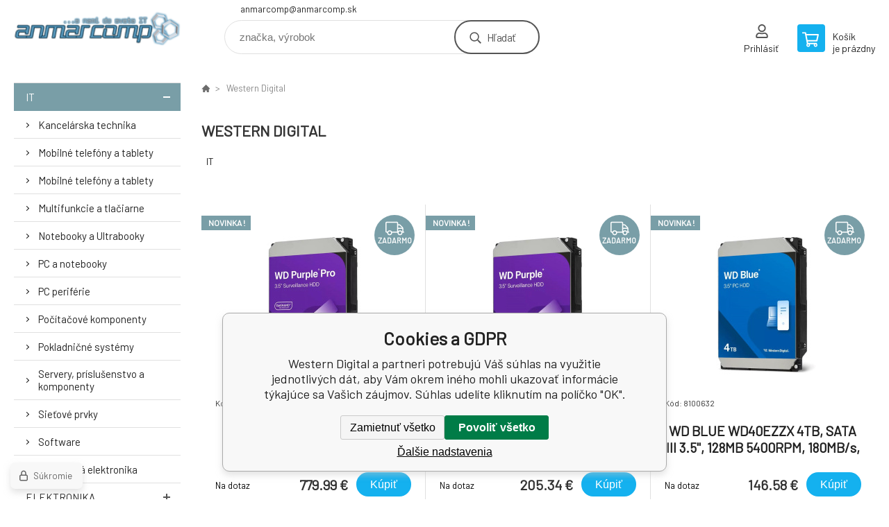

--- FILE ---
content_type: text/html; charset=utf-8
request_url: https://www.anmarcomp.sk/western-digital/
body_size: 12230
content:
<!DOCTYPE html><html lang="sk"><head prefix="og: http://ogp.me/ns# fb: http://ogp.me/ns/fb#"><meta name="author" content="www.anmarcomp.sk" data-binargon="{&quot;fce&quot;:&quot;3&quot;, &quot;id&quot;:&quot;1062&quot;, &quot;menaId&quot;:&quot;1&quot;, &quot;menaName&quot;:&quot;€&quot;, &quot;languageCode&quot;:&quot;sk-SK&quot;, &quot;skindir&quot;:&quot;demoeshopkonfi&quot;, &quot;cmslang&quot;:&quot;1&quot;, &quot;langiso&quot;:&quot;sk&quot;, &quot;skinversion&quot;:1768900449, &quot;zemeProDoruceniISO&quot;:&quot;&quot;}"><meta name="robots" content="index, follow, max-snippet:-1, max-image-preview:large"><meta http-equiv="content-type" content="text/html; charset=utf-8"><meta property="og:url" content="https://www.anmarcomp.sk/western-digital/"/><meta property="og:site_name" content="https://www.anmarcomp.sk"/><meta property="og:description" content="Western Digital"/><meta property="og:title" content="Western Digital"/><link rel="alternate" href="https://www.anmarcomp.sk/western-digital/" hreflang="sk-SK" /><meta name="description" content="Western Digital">
<meta name="keywords" content="Western Digital">
<meta name="audience" content="all">
<link rel="canonical" href="https://www.anmarcomp.sk/western-digital/?page="><link rel="shortcut icon" href="https://www.anmarcomp.sk/favicon.ico" type="image/x-icon">

			<link rel="preconnect" href="https://fonts.googleapis.com"><link rel="dns-prefetch" href="https://fonts.googleapis.com"><link rel="preconnect" href="https://i.binargon.cz"><link rel="dns-prefetch" href="https://i.binargon.cz"><meta name="viewport" content="width=device-width,initial-scale=1"><title>Western Digital</title><link rel="stylesheet" href="/skin/version-1768900449/demoeshopkonfi/css-obecne.css" type="text/css"><link rel="stylesheet" href="https://www.anmarcomp.sk/skin/demoeshopkonfi/fancybox/jquery.fancybox.css" type="text/css" media="screen"><link href="https://fonts.googleapis.com/css?family=Barlow:wght@300;400;500;600;700&amp;display=swap&amp;subset=latin-ext" rel="stylesheet"><!--commonTemplates_head--><!--EO commonTemplates_head--></head><body class="cmsBody" data-ajax="0"><div class="mainContainer mainContainer--fce3"><header class="header header--default header--menu-enabled-false header--client-1"><div class="header__desktop"><div class="headerDefault"><a class="logo logo--custom logo--default" href="https://www.anmarcomp.sk/" title="" role="banner" style="background-image: url(https://www.anmarcomp.sk/imgcache/0/0/skin-demoeshopkonfi-logo-1_240_93_12507.png);">www.anmarcomp.sk</a><section class="headerContact"><a class="headerContact__item headerContact__item--email" href="mailto:anmarcomp@anmarcomp.sk" rel="nofollow">anmarcomp@anmarcomp.sk</a></section><form class="search search--default" action="https://www.anmarcomp.sk/hladanie/" method="post" role="search" id="js-search-form"><div class="search__container search__container--default"><input type="hidden" name="send" value="1"><input type="hidden" name="listpos" value="0"><input class="search__input search__input--default" type="text" name="as_search" placeholder="značka, výrobok" autocomplete="off" id="js-search-input"><button class="search__button search__button--default" type="submit">Hľadať</button></div></form><section class="userMenu userMenu--default"><a class="userMenu__item userMenu__item--signin js-fancy" href="#commonUserDialog" rel="nofollow"><div class="userMenu__icon userMenu__icon--signin"></div><div class="userMenu__title">Prihlásiť</div></a></section><a class="cart cart--default" href="https://www.anmarcomp.sk/pokladna-sk/?objagree=0&amp;wtemp_krok=1" rel="nofollow"><div class="cart__icon cart__icon--cart"></div><div class="cart__text"><div class="cart__title">Košík</div><div class="cart__sum">je prázdny</div></div></a></div></div><div class="header__mobile"><section class="headerMobile"><a class="logo logo--custom logo--mobile" href="https://www.anmarcomp.sk/" title="" role="banner" style="background-image: url(https://www.anmarcomp.sk/imgcache/0/0/skin-demoeshopkonfi-logo-1_240_93_12507.png);">www.anmarcomp.sk</a><form class="search search--mobile" action="https://www.anmarcomp.sk/hladanie/" method="post" role="search" id="js-search-form-mobile"><div class="search__container search__container--mobile"><input type="hidden" name="send" value="1"><input type="hidden" name="listpos" value="0"><input class="search__input search__input--mobile" type="text" name="as_search" placeholder="značka, výrobok" autocomplete="off" id="js-search-input-mobile"><button class="search__button search__button--mobile" type="submit">Hľadať</button></div></form><div class="headerMobile__searchButton js-search-toggle">Hľadať</div><a class="headerMobile__signInButton headerMobile__signInButton--signin js-fancy" href="#commonUserDialog"><div class="headerMobile__signInButton-icon"></div><div class="headerMobile__signInButton-title">Prihlásiť</div></a><a class="cart cart--mobile" href="https://www.anmarcomp.sk/pokladna-sk/?objagree=0&amp;wtemp_krok=1" rel="nofollow"><div class="cart__icon cart__icon--cart"></div><div class="cart__text"><div class="cart__title">Košík</div><div class="cart__sum">je prázdny</div></div></a><div class="headerMobile__menuButton" id="js-menu-button">Menu</div></section></div></header><nav class="menu"><div class="menu__container menu__container--visibleOnDesktop-false menu__container--textpagesOnly-false" id="js-menu"><div class="menu__items" id="js-menu-items"><span class="menu__item menu__item--eshop menu__item--selected js-menu-item
                            " data-id="-2147483540"><a class="menu__link" href="https://www.anmarcomp.sk/pc-ntb-1/" title="IT" data-id="-2147483540">IT</a></span><span class="menu__item menu__item--eshop js-menu-item
                            " data-id="-2147483648"><a class="menu__link" href="https://www.anmarcomp.sk/elektronika/" title="Elektronika" data-id="-2147483648">Elektronika</a></span><span class="menu__item menu__item--eshop js-menu-item
                            " data-id="-2147483646"><a class="menu__link" href="https://www.anmarcomp.sk/hobby-a-zahrada/" title="Hobby a záhrada" data-id="-2147483646">Hobby a záhrada</a></span><span class="menu__item menu__item--eshop js-menu-item
                            " data-id="-2147483645"><a class="menu__link" href="https://www.anmarcomp.sk/male-spotrebice/" title="Malé spotrebiče" data-id="-2147483645">Malé spotrebiče</a></span><span class="menu__item menu__item--eshop js-menu-item
                            " data-id="-2147483644"><a class="menu__link" href="https://www.anmarcomp.sk/velke-spotrebice/" title="Veľké spotrebiče" data-id="-2147483644">Veľké spotrebiče</a></span><span class="menu__item menu__item--eshop js-menu-item
                            " data-id="-2147483643"><a class="menu__link" href="https://www.anmarcomp.sk/sport-a-volny-cas/" title="Šport a voľný čas" data-id="-2147483643">Šport a voľný čas</a></span><span class="menu__item menu__item--eshop js-menu-item
                            " data-id="-2147483642"><a class="menu__link" href="https://www.anmarcomp.sk/starostlivost-o-telo/" title="Starostlivosť o telo" data-id="-2147483642">Starostlivosť o telo</a></span><span class="menu__item menu__item--eshop js-menu-item
                            " data-id="-2147483634"><a class="menu__link" href="https://www.anmarcomp.sk/pc-anmarcomp/" title="PC AnmarComp" data-id="-2147483634">PC AnmarComp</a></span><span class="menu__item menu__item--eshop menu__item--hiddenOnDesktop js-menu-item
                            " data-id="-2147483562"><a class="menu__link" href="https://www.anmarcomp.sk/akcie/" title="AKCIE !" data-id="-2147483562">AKCIE !</a></span><span class="menu__item menu__item--eshop menu__item--hiddenOnDesktop js-menu-item
                            " data-id="-2147483535"><a class="menu__link" href="https://www.anmarcomp.sk/atramentove-naplne/" title="Atramentové náplne" data-id="-2147483535">Atramentové náplne</a></span><span class="menu__item menu__item--eshop menu__item--hiddenOnDesktop js-menu-item
                            " data-id="-2147483561"><a class="menu__link" href="https://www.anmarcomp.sk/tonery-kompatibilne/" title="Tonery kompatibilné" data-id="-2147483561">Tonery kompatibilné</a></span><span class="menu__item menu__item--eshop menu__item--hiddenOnDesktop js-menu-item
                            " data-id="-2147483536"><a class="menu__link" href="https://www.anmarcomp.sk/drogeria/" title="Drogéria" data-id="-2147483536">Drogéria</a></span><span class="menu__item menu__item--eshop menu__item--hiddenOnDesktop js-menu-item
                            " data-id="-2147483549"><a class="menu__link" href="https://www.anmarcomp.sk/vypredaj/" title="Výpredaj !" data-id="-2147483549">Výpredaj !</a></span><span class="menu__item menu__item--eshop menu__item--hiddenOnDesktop js-menu-item
                            " data-id="-2147483538"><a class="menu__link" href="https://www.anmarcomp.sk/bazar-1/" title="Bazár" data-id="-2147483538">Bazár</a></span></div><div class="menu__user" id="js-user-menu-mobile"><section class="userMenu userMenu--default"><a class="userMenu__item userMenu__item--signin js-fancy" href="#commonUserDialog" rel="nofollow"><div class="userMenu__icon userMenu__icon--signin"></div><div class="userMenu__title">Prihlásiť</div></a></section></div><div class="menu__contact" id="js-contact-mobile"><section class="headerContact"><a class="headerContact__item headerContact__item--email" href="mailto:anmarcomp@anmarcomp.sk" rel="nofollow">anmarcomp@anmarcomp.sk</a></section></div></div></nav><section class="submenu js-submenu"><div class="submenu__container submenu__container--vertical-flow-columns js-submenu-container" data-id="-2147483540"><div class="submenu__item"><a class="submenu__link" href="https://www.anmarcomp.sk/pc-ntb-1/kancelarska-technika/" title="Kancelárska technika"><div class="submenu__image"><img class="submenu__img" src="https://www.anmarcomp.sk/imgcache/d/5/publicdoc-edsystem-10_40_40_82468.jpg" alt="Kancelárska technika" loading="lazy"></div><span class="submenu__name">Kancelárska technika</span></a></div><div class="submenu__item"><a class="submenu__link" href="https://www.anmarcomp.sk/pc-ntb-1/mobilne-telefony-a-tablety-1/" title="Mobilné telefóny a tablety"><div class="submenu__image"><img class="submenu__img" src="https://www.anmarcomp.sk/imgcache/b/6/publicdoc-edsystem-62_40_40_46448.jpg" alt="Mobilné telefóny a tablety" loading="lazy"></div><span class="submenu__name">Mobilné telefóny a tablety</span></a></div><div class="submenu__item"><a class="submenu__link" href="https://www.anmarcomp.sk/pc-ntb-1/mobilne-telefony-a-tablety/" title="Mobilné telefóny a tablety"><div class="submenu__image"><img class="submenu__img" src="https://www.anmarcomp.sk/imgcache/b/6/publicdoc-edsystem-18_40_40_46448.jpg" alt="Mobilné telefóny a tablety" loading="lazy"></div><span class="submenu__name">Mobilné telefóny a tablety</span></a></div><div class="submenu__item"><a class="submenu__link" href="https://www.anmarcomp.sk/pc-ntb-1/multifunkcie-a-tlaciarne/" title="Multifunkcie a tlačiarne"><div class="submenu__image"><img class="submenu__img" src="https://www.anmarcomp.sk/imgcache/a/9/publicdoc-edsystem-121_40_40_0.jpg" alt="Multifunkcie a tlačiarne" loading="lazy"></div><span class="submenu__name">Multifunkcie a tlačiarne</span></a></div><div class="submenu__item"><a class="submenu__link" href="https://www.anmarcomp.sk/pc-ntb-1/notebooky-a-ultrabooky/" title="Notebooky a Ultrabooky"><div class="submenu__image"><img class="submenu__img" src="https://www.anmarcomp.sk/imgcache/0/1/publicdoc-edsystem-63_40_40_66763.jpg" alt="Notebooky a Ultrabooky" loading="lazy"></div><span class="submenu__name">Notebooky a Ultrabooky</span></a></div><div class="submenu__item"><a class="submenu__link" href="https://www.anmarcomp.sk/pc-ntb-1/pc-a-notebooky/" title="PC a notebooky"><div class="submenu__image"><img class="submenu__img" src="https://www.anmarcomp.sk/imgcache/5/b/publicdoc-edsystem-11_40_40_92731.jpg" alt="PC a notebooky" loading="lazy"></div><span class="submenu__name">PC a notebooky</span></a></div><div class="submenu__item"><a class="submenu__link" href="https://www.anmarcomp.sk/pc-ntb-1/pc-periferie/" title="PC periférie"><div class="submenu__image"><img class="submenu__img" src="https://www.anmarcomp.sk/imgcache/f/e/publicdoc-edsystem-6_40_40_38650.jpg" alt="PC periférie" loading="lazy"></div><span class="submenu__name">PC periférie</span></a></div><div class="submenu__item"><a class="submenu__link" href="https://www.anmarcomp.sk/pc-ntb-1/pocitacove-komponenty/" title="Počítačové komponenty"><div class="submenu__image"><img class="submenu__img" src="https://www.anmarcomp.sk/imgcache/f/7/publicdoc-edsystem-3_40_40_161376.jpg" alt="Počítačové komponenty" loading="lazy"></div><span class="submenu__name">Počítačové komponenty</span></a></div><div class="submenu__item"><a class="submenu__link" href="https://www.anmarcomp.sk/pc-ntb-1/pokladnicne-systemy/" title="Pokladničné systémy"><div class="submenu__image"><img class="submenu__img" src="https://www.anmarcomp.sk/imgcache/9/8/publicdoc-edsystem-16_40_40_69537.jpg" alt="Pokladničné systémy" loading="lazy"></div><span class="submenu__name">Pokladničné systémy</span></a></div><div class="submenu__item"><a class="submenu__link" href="https://www.anmarcomp.sk/pc-ntb-1/servery-prislusenstvo-a-komponenty/" title="Servery, príslušenstvo a komponenty"><div class="submenu__image"><img class="submenu__img" src="https://www.anmarcomp.sk/imgcache/4/f/publicdoc-edsystem-7_40_40_199555.jpg" alt="Servery, príslušenstvo a komponenty" loading="lazy"></div><span class="submenu__name">Servery, príslušenstvo a komponenty</span></a></div><div class="submenu__item"><a class="submenu__link" href="https://www.anmarcomp.sk/pc-ntb-1/sietove-prvky/" title="Sieťové prvky"><div class="submenu__image"><img class="submenu__img" src="https://www.anmarcomp.sk/imgcache/0/0/publicdoc-edsystem-8_40_40_68617.jpg" alt="Sieťové prvky" loading="lazy"></div><span class="submenu__name">Sieťové prvky</span></a></div><div class="submenu__item"><a class="submenu__link" href="https://www.anmarcomp.sk/pc-ntb-1/software/" title="Software"><div class="submenu__image"><img class="submenu__img" src="https://www.anmarcomp.sk/imgcache/5/2/publicdoc-edsystem-9_40_40_75023.jpg" alt="Software" loading="lazy"></div><span class="submenu__name">Software</span></a></div><div class="submenu__item"><a class="submenu__link" href="https://www.anmarcomp.sk/pc-ntb-1/spotrebna-elektronika/" title="Spotrebná elektronika"><div class="submenu__image"><img class="submenu__img" src="https://www.anmarcomp.sk/imgcache/2/5/publicdoc-edsystem-2_40_40_161712.jpg" alt="Spotrebná elektronika" loading="lazy"></div><span class="submenu__name">Spotrebná elektronika</span></a></div></div><div class="submenu__container submenu__container--vertical-flow-columns js-submenu-container" data-id="-2147483648"><div class="submenu__item"><a class="submenu__link" href="https://www.anmarcomp.sk/elektronika/audio/" title="Audio"><div class="submenu__image"><img class="submenu__img" src="https://www.anmarcomp.sk/imgcache/4/0/publicdoc-edsystem-120_40_40_0.jpg" alt="Audio" loading="lazy"></div><span class="submenu__name">Audio</span></a></div><div class="submenu__item"><a class="submenu__link" href="https://www.anmarcomp.sk/elektronika/televizory-prehravace-a-tv-signal/" title="Televízory, prehrávače a TV signál"><div class="submenu__image"><img class="submenu__img" src="https://www.anmarcomp.sk/imgcache/e/8/publicdoc-edsystem-60_40_40_226565.jpg" alt="Televízory, prehrávače a TV signál" loading="lazy"></div><span class="submenu__name">Televízory, prehrávače a TV signál</span></a></div><div class="submenu__item"><a class="submenu__link" href="https://www.anmarcomp.sk/elektronika/foto-a-video/" title="Foto a video"><div class="submenu__image"><img class="submenu__img" src="https://www.anmarcomp.sk/imgcache/a/1/publicdoc-edsystem-1_40_40_97594.jpg" alt="Foto a video" loading="lazy"></div><span class="submenu__name">Foto a video</span></a></div><div class="submenu__item"><a class="submenu__link" href="https://www.anmarcomp.sk/elektronika/herny-svet-a-prislusenstvo/" title="Herný svet a príslušenstvo"><div class="submenu__image"><img class="submenu__img" src="https://www.anmarcomp.sk/imgcache/1/9/publicdoc-edsystem-17_40_40_75150.jpg" alt="Herný svet a príslušenstvo" loading="lazy"></div><span class="submenu__name">Herný svet a príslušenstvo</span></a></div><div class="submenu__item"><a class="submenu__link" href="https://www.anmarcomp.sk/elektronika/inteligentne-zariadenia/" title="Inteligentné zariadenia"><div class="submenu__image"><img class="submenu__img" src="https://www.anmarcomp.sk/imgcache/f/f/publicdoc-edsystem-25_40_40_57455.jpg" alt="Inteligentné zariadenia" loading="lazy"></div><span class="submenu__name">Inteligentné zariadenia</span></a></div></div><div class="submenu__container submenu__container--vertical-flow-columns js-submenu-container" data-id="-2147483646"><div class="submenu__item"><a class="submenu__link" href="https://www.anmarcomp.sk/hobby-a-zahrada/auto-moto/" title="Auto-Moto"><div class="submenu__image"><img class="submenu__img" src="https://www.anmarcomp.sk/imgcache/7/a/publicdoc-edsystem-95_40_40_100435.jpg" alt="Auto-Moto" loading="lazy"></div><span class="submenu__name">Auto-Moto</span></a></div><div class="submenu__item"><a class="submenu__link" href="https://www.anmarcomp.sk/hobby-a-zahrada/bazeny-virivky-a-sauny/" title="Bazény, vírivky a sauny"><div class="submenu__image"><img class="submenu__img" src="https://www.anmarcomp.sk/imgcache/a/2/publicdoc-edsystem-96_40_40_94376.jpg" alt="Bazény, vírivky a sauny" loading="lazy"></div><span class="submenu__name">Bazény, vírivky a sauny</span></a></div><div class="submenu__item"><a class="submenu__link" href="https://www.anmarcomp.sk/hobby-a-zahrada/dielna-a-stavba/" title="Dielňa a stavba"><div class="submenu__image"><img class="submenu__img" src="https://www.anmarcomp.sk/imgcache/6/d/publicdoc-edsystem-97_40_40_153488.jpg" alt="Dielňa a stavba" loading="lazy"></div><span class="submenu__name">Dielňa a stavba</span></a></div><div class="submenu__item"><a class="submenu__link" href="https://www.anmarcomp.sk/hobby-a-zahrada/grily-a-udiarne/" title="Grily a Udiarne"><div class="submenu__image"><img class="submenu__img" src="https://www.anmarcomp.sk/imgcache/a/e/publicdoc-edsystem-102_40_40_110148.jpg" alt="Grily a Udiarne" loading="lazy"></div><span class="submenu__name">Grily a Udiarne</span></a></div><div class="submenu__item"><a class="submenu__link" href="https://www.anmarcomp.sk/hobby-a-zahrada/interierove-doplnky/" title="Interiérové doplnky"><div class="submenu__image"><img class="submenu__img" src="https://www.anmarcomp.sk/imgcache/d/d/publicdoc-edsystem-107_40_40_111083.jpg" alt="Interiérové doplnky" loading="lazy"></div><span class="submenu__name">Interiérové doplnky</span></a></div><div class="submenu__item"><a class="submenu__link" href="https://www.anmarcomp.sk/hobby-a-zahrada/kosacky-na-travu/" title="Kosačky na travu"><div class="submenu__image"><img class="submenu__img" src="https://www.anmarcomp.sk/imgcache/7/9/publicdoc-edsystem-98_40_40_78436.jpg" alt="Kosačky na travu" loading="lazy"></div><span class="submenu__name">Kosačky na travu</span></a></div><div class="submenu__item"><a class="submenu__link" href="https://www.anmarcomp.sk/hobby-a-zahrada/svietidla-a-ziarovky/" title="Svietidlá a žiarovky"><div class="submenu__image"><img class="submenu__img" src="https://www.anmarcomp.sk/imgcache/3/f/publicdoc-edsystem-101_40_40_51275.jpg" alt="Svietidlá a žiarovky" loading="lazy"></div><span class="submenu__name">Svietidlá a žiarovky</span></a></div><div class="submenu__item"><a class="submenu__link" href="https://www.anmarcomp.sk/hobby-a-zahrada/tepelna-technika/" title="Tepelná technika"><div class="submenu__image"><img class="submenu__img" src="https://www.anmarcomp.sk/imgcache/7/e/publicdoc-edsystem-99_40_40_75395.jpg" alt="Tepelná technika" loading="lazy"></div><span class="submenu__name">Tepelná technika</span></a></div><div class="submenu__item"><a class="submenu__link" href="https://www.anmarcomp.sk/hobby-a-zahrada/zabezpecovacia-technika/" title="Zabezpečovacia technika"><div class="submenu__image"><img class="submenu__img" src="https://www.anmarcomp.sk/imgcache/6/e/publicdoc-edsystem-106_40_40_73754.jpg" alt="Zabezpečovacia technika" loading="lazy"></div><span class="submenu__name">Zabezpečovacia technika</span></a></div><div class="submenu__item"><a class="submenu__link" href="https://www.anmarcomp.sk/hobby-a-zahrada/zahradna-technika/" title="Záhradná technika"><div class="submenu__image"><img class="submenu__img" src="https://www.anmarcomp.sk/imgcache/4/6/publicdoc-edsystem-104_40_40_70006.jpg" alt="Záhradná technika" loading="lazy"></div><span class="submenu__name">Záhradná technika</span></a></div><div class="submenu__item"><a class="submenu__link" href="https://www.anmarcomp.sk/hobby-a-zahrada/zahradny-nabytok/" title="Záhradný nábytok"><div class="submenu__image"><img class="submenu__img" src="https://www.anmarcomp.sk/imgcache/b/4/publicdoc-edsystem-103_40_40_81656.jpg" alt="Záhradný nábytok" loading="lazy"></div><span class="submenu__name">Záhradný nábytok</span></a></div></div><div class="submenu__container submenu__container--vertical-flow-columns js-submenu-container" data-id="-2147483645"><div class="submenu__item"><a class="submenu__link" href="https://www.anmarcomp.sk/male-spotrebice/cisticky-a-zvlhcovace/" title="Čističky a zvlhčovače"><div class="submenu__image"><img class="submenu__img" src="https://www.anmarcomp.sk/imgcache/d/b/publicdoc-edsystem-70_40_40_77328.jpg" alt="Čističky a zvlhčovače" loading="lazy"></div><span class="submenu__name">Čističky a zvlhčovače</span></a></div><div class="submenu__item"><a class="submenu__link" href="https://www.anmarcomp.sk/male-spotrebice/elektricke-hrnce/" title="Elektrické hrnce"><div class="submenu__image"><img class="submenu__img" src="https://www.anmarcomp.sk/imgcache/3/a/publicdoc-edsystem-68_40_40_96626.jpg" alt="Elektrické hrnce" loading="lazy"></div><span class="submenu__name">Elektrické hrnce</span></a></div><div class="submenu__item"><a class="submenu__link" href="https://www.anmarcomp.sk/male-spotrebice/kavovary-a-espresso/" title="Kávovary a espresso"><div class="submenu__image"><img class="submenu__img" src="https://www.anmarcomp.sk/imgcache/5/2/publicdoc-edsystem-65_40_40_86330.jpg" alt="Kávovary a espresso" loading="lazy"></div><span class="submenu__name">Kávovary a espresso</span></a></div><div class="submenu__item"><a class="submenu__link" href="https://www.anmarcomp.sk/male-spotrebice/mixery-a-slahace/" title="Mixéry a Šľahače"><div class="submenu__image"><img class="submenu__img" src="https://www.anmarcomp.sk/imgcache/2/6/publicdoc-edsystem-67_40_40_69863.jpg" alt="Mixéry a Šľahače" loading="lazy"></div><span class="submenu__name">Mixéry a Šľahače</span></a></div><div class="submenu__item"><a class="submenu__link" href="https://www.anmarcomp.sk/male-spotrebice/odstavovace-a-lisy/" title="Odšťavovače a lisy"><div class="submenu__image"><img class="submenu__img" src="https://www.anmarcomp.sk/imgcache/6/4/publicdoc-edsystem-69_40_40_99405.jpg" alt="Odšťavovače a lisy" loading="lazy"></div><span class="submenu__name">Odšťavovače a lisy</span></a></div><div class="submenu__item"><a class="submenu__link" href="https://www.anmarcomp.sk/male-spotrebice/priprava-napojov/" title="Príprava nápojov"><div class="submenu__image"><img class="submenu__img" src="https://www.anmarcomp.sk/imgcache/1/9/publicdoc-edsystem-66_40_40_175478.jpg" alt="Príprava nápojov" loading="lazy"></div><span class="submenu__name">Príprava nápojov</span></a></div><div class="submenu__item"><a class="submenu__link" href="https://www.anmarcomp.sk/male-spotrebice/upratovanie/" title="Upratovanie"><div class="submenu__image"><img class="submenu__img" src="https://www.anmarcomp.sk/imgcache/c/c/publicdoc-edsystem-74_40_40_114093.jpg" alt="Upratovanie" loading="lazy"></div><span class="submenu__name">Upratovanie</span></a></div><div class="submenu__item"><a class="submenu__link" href="https://www.anmarcomp.sk/male-spotrebice/varenie/" title="Varenie"><div class="submenu__image"><img class="submenu__img" src="https://www.anmarcomp.sk/imgcache/1/0/publicdoc-edsystem-64_40_40_143875.jpg" alt="Varenie" loading="lazy"></div><span class="submenu__name">Varenie</span></a></div><div class="submenu__item"><a class="submenu__link" href="https://www.anmarcomp.sk/male-spotrebice/ventilatory-a-klimatizacie/" title="Ventilátory a klimatizácie"><div class="submenu__image"><img class="submenu__img" src="https://www.anmarcomp.sk/imgcache/1/0/publicdoc-edsystem-71_40_40_46439.jpg" alt="Ventilátory a klimatizácie" loading="lazy"></div><span class="submenu__name">Ventilátory a klimatizácie</span></a></div><div class="submenu__item"><a class="submenu__link" href="https://www.anmarcomp.sk/male-spotrebice/vysavace/" title="Vysávače"><div class="submenu__image"><img class="submenu__img" src="https://www.anmarcomp.sk/imgcache/d/3/publicdoc-edsystem-73_40_40_105034.jpg" alt="Vysávače" loading="lazy"></div><span class="submenu__name">Vysávače</span></a></div><div class="submenu__item"><a class="submenu__link" href="https://www.anmarcomp.sk/male-spotrebice/zehlicky-a-sijacie-stroje/" title="Žehličky a šijacie stroje"><div class="submenu__image"><img class="submenu__img" src="https://www.anmarcomp.sk/imgcache/f/6/publicdoc-edsystem-72_40_40_88386.jpg" alt="Žehličky a šijacie stroje" loading="lazy"></div><span class="submenu__name">Žehličky a šijacie stroje</span></a></div></div><div class="submenu__container submenu__container--vertical-flow-columns js-submenu-container" data-id="-2147483644"><div class="submenu__item"><a class="submenu__link" href="https://www.anmarcomp.sk/velke-spotrebice/chladnicky/" title="Chladničky"><div class="submenu__image"><img class="submenu__img" src="https://www.anmarcomp.sk/imgcache/9/e/publicdoc-edsystem-75_40_40_78756.jpg" alt="Chladničky" loading="lazy"></div><span class="submenu__name">Chladničky</span></a></div><div class="submenu__item"><a class="submenu__link" href="https://www.anmarcomp.sk/velke-spotrebice/gastro-spotrebice/" title="Gastro spotrebiče"><div class="submenu__image"><img class="submenu__img" src="https://www.anmarcomp.sk/imgcache/0/2/publicdoc-edsystem-85_40_40_129704.jpg" alt="Gastro spotrebiče" loading="lazy"></div><span class="submenu__name">Gastro spotrebiče</span></a></div><div class="submenu__item"><a class="submenu__link" href="https://www.anmarcomp.sk/velke-spotrebice/mikrovlnne-rury/" title="Mikrovlnné rúry"><div class="submenu__image"><img class="submenu__img" src="https://www.anmarcomp.sk/imgcache/9/4/publicdoc-edsystem-80_40_40_84205.jpg" alt="Mikrovlnné rúry" loading="lazy"></div><span class="submenu__name">Mikrovlnné rúry</span></a></div><div class="submenu__item"><a class="submenu__link" href="https://www.anmarcomp.sk/velke-spotrebice/mraznicky/" title="Mrazničky"><div class="submenu__image"><img class="submenu__img" src="https://www.anmarcomp.sk/imgcache/4/5/publicdoc-edsystem-76_40_40_84733.jpg" alt="Mrazničky" loading="lazy"></div><span class="submenu__name">Mrazničky</span></a></div><div class="submenu__item"><a class="submenu__link" href="https://www.anmarcomp.sk/velke-spotrebice/odsavace-par/" title="Odsávače pár"><div class="submenu__image"><img class="submenu__img" src="https://www.anmarcomp.sk/imgcache/2/d/publicdoc-edsystem-83_40_40_63679.jpg" alt="Odsávače pár" loading="lazy"></div><span class="submenu__name">Odsávače pár</span></a></div><div class="submenu__item"><a class="submenu__link" href="https://www.anmarcomp.sk/velke-spotrebice/pracky/" title="Práčky"><div class="submenu__image"><img class="submenu__img" src="https://www.anmarcomp.sk/imgcache/5/a/publicdoc-edsystem-77_40_40_96504.jpg" alt="Práčky" loading="lazy"></div><span class="submenu__name">Práčky</span></a></div><div class="submenu__item"><a class="submenu__link" href="https://www.anmarcomp.sk/velke-spotrebice/rury/" title="Rúry"><div class="submenu__image"><img class="submenu__img" src="https://www.anmarcomp.sk/imgcache/c/4/publicdoc-edsystem-79_40_40_85310.jpg" alt="Rúry" loading="lazy"></div><span class="submenu__name">Rúry</span></a></div><div class="submenu__item"><a class="submenu__link" href="https://www.anmarcomp.sk/velke-spotrebice/sporaky/" title="Sporáky"><div class="submenu__image"><img class="submenu__img" src="https://www.anmarcomp.sk/imgcache/0/d/publicdoc-edsystem-82_40_40_120349.jpg" alt="Sporáky" loading="lazy"></div><span class="submenu__name">Sporáky</span></a></div><div class="submenu__item"><a class="submenu__link" href="https://www.anmarcomp.sk/velke-spotrebice/susicky/" title="Sušičky"><div class="submenu__image"><img class="submenu__img" src="https://www.anmarcomp.sk/imgcache/d/2/publicdoc-edsystem-78_40_40_139340.jpg" alt="Sušičky" loading="lazy"></div><span class="submenu__name">Sušičky</span></a></div><div class="submenu__item"><a class="submenu__link" href="https://www.anmarcomp.sk/velke-spotrebice/umyvacky-riadu/" title="Umývačky riadu"><div class="submenu__image"><img class="submenu__img" src="https://www.anmarcomp.sk/imgcache/6/d/publicdoc-edsystem-117_40_40_93930.jpg" alt="Umývačky riadu" loading="lazy"></div><span class="submenu__name">Umývačky riadu</span></a></div><div class="submenu__item"><a class="submenu__link" href="https://www.anmarcomp.sk/velke-spotrebice/varne-dosky/" title="Varné dosky"><div class="submenu__image"><img class="submenu__img" src="https://www.anmarcomp.sk/imgcache/5/c/publicdoc-edsystem-81_40_40_120205.jpg" alt="Varné dosky" loading="lazy"></div><span class="submenu__name">Varné dosky</span></a></div><div class="submenu__item"><a class="submenu__link" href="https://www.anmarcomp.sk/velke-spotrebice/vinoteky/" title="Vinotéky"><div class="submenu__image"><img class="submenu__img" src="https://www.anmarcomp.sk/imgcache/6/2/publicdoc-edsystem-84_40_40_4040.jpg" alt="Vinotéky" loading="lazy"></div><span class="submenu__name">Vinotéky</span></a></div></div><div class="submenu__container submenu__container--vertical-flow-columns js-submenu-container" data-id="-2147483643"><div class="submenu__item"><a class="submenu__link" href="https://www.anmarcomp.sk/sport-a-volny-cas/batozina-a-batohy/" title="Batozina a batohy"><div class="submenu__image"><img class="submenu__img" src="https://www.anmarcomp.sk/imgcache/4/f/publicdoc-edsystem-93_40_40_231439.jpg" alt="Batozina a batohy" loading="lazy"></div><span class="submenu__name">Batozina a batohy</span></a></div><div class="submenu__item"><a class="submenu__link" href="https://www.anmarcomp.sk/sport-a-volny-cas/cyklistika/" title="Cyklistika"><div class="submenu__image"><img class="submenu__img" src="https://www.anmarcomp.sk/imgcache/2/1/publicdoc-edsystem-87_40_40_149137.jpg" alt="Cyklistika" loading="lazy"></div><span class="submenu__name">Cyklistika</span></a></div><div class="submenu__item"><a class="submenu__link" href="https://www.anmarcomp.sk/sport-a-volny-cas/detske-ihrisko/" title="Detské ihrisko"><div class="submenu__image"><img class="submenu__img" src="https://www.anmarcomp.sk/imgcache/9/4/publicdoc-edsystem-91_40_40_105015.jpg" alt="Detské ihrisko" loading="lazy"></div><span class="submenu__name">Detské ihrisko</span></a></div><div class="submenu__item"><a class="submenu__link" href="https://www.anmarcomp.sk/sport-a-volny-cas/elektromobilita/" title="Elektromobilita"><div class="submenu__image"><img class="submenu__img" src="https://www.anmarcomp.sk/imgcache/3/4/publicdoc-edsystem-88_40_40_114968.jpg" alt="Elektromobilita" loading="lazy"></div><span class="submenu__name">Elektromobilita</span></a></div><div class="submenu__item"><a class="submenu__link" href="https://www.anmarcomp.sk/sport-a-volny-cas/hracky/" title="Hračky"><div class="submenu__image"><img class="submenu__img" src="https://www.anmarcomp.sk/imgcache/7/0/publicdoc-edsystem-92_40_40_60699.jpg" alt="Hračky" loading="lazy"></div><span class="submenu__name">Hračky</span></a></div><div class="submenu__item"><a class="submenu__link" href="https://www.anmarcomp.sk/sport-a-volny-cas/oblecenie/" title="Oblečenie"><div class="submenu__image"><img class="submenu__img" src="https://www.anmarcomp.sk/imgcache/9/f/publicdoc-edsystem-118_40_40_0.jpg" alt="Oblečenie" loading="lazy"></div><span class="submenu__name">Oblečenie</span></a></div><div class="submenu__item"><a class="submenu__link" href="https://www.anmarcomp.sk/sport-a-volny-cas/outdoor/" title="Outdoor"><div class="submenu__image"><img class="submenu__img" src="https://www.anmarcomp.sk/imgcache/3/7/publicdoc-edsystem-89_40_40_180779.jpg" alt="Outdoor" loading="lazy"></div><span class="submenu__name">Outdoor</span></a></div><div class="submenu__item"><a class="submenu__link" href="https://www.anmarcomp.sk/sport-a-volny-cas/skola/" title="Škola"><div class="submenu__image"><img class="submenu__img" src="https://www.anmarcomp.sk/imgcache/6/5/publicdoc-edsystem-94_40_40_126799.jpg" alt="Škola" loading="lazy"></div><span class="submenu__name">Škola</span></a></div><div class="submenu__item"><a class="submenu__link" href="https://www.anmarcomp.sk/sport-a-volny-cas/sport/" title="Šport"><div class="submenu__image"><img class="submenu__img" src="https://www.anmarcomp.sk/imgcache/6/e/publicdoc-edsystem-119_40_40_0.jpg" alt="Šport" loading="lazy"></div><span class="submenu__name">Šport</span></a></div></div><div class="submenu__container submenu__container--vertical-flow-columns js-submenu-container" data-id="-2147483642"><div class="submenu__item"><a class="submenu__link" href="https://www.anmarcomp.sk/starostlivost-o-telo/epilatory-a-depilatory/" title="Epilátory a Depilátory"><div class="submenu__image"><img class="submenu__img" src="https://www.anmarcomp.sk/imgcache/9/4/publicdoc-edsystem-109_40_40_81643.jpg" alt="Epilátory a Depilátory" loading="lazy"></div><span class="submenu__name">Epilátory a Depilátory</span></a></div><div class="submenu__item"><a class="submenu__link" href="https://www.anmarcomp.sk/starostlivost-o-telo/holiace-strojceky-a-zastrihavace/" title="Holiace strojčeky a Zastrihávače"><div class="submenu__image"><img class="submenu__img" src="https://www.anmarcomp.sk/imgcache/0/3/publicdoc-edsystem-110_40_40_63241.jpg" alt="Holiace strojčeky a Zastrihávače" loading="lazy"></div><span class="submenu__name">Holiace strojčeky a Zastrihávače</span></a></div><div class="submenu__item"><a class="submenu__link" href="https://www.anmarcomp.sk/starostlivost-o-telo/osobne-vahy/" title="Osobné váhy"><div class="submenu__image"><img class="submenu__img" src="https://www.anmarcomp.sk/imgcache/2/6/publicdoc-edsystem-111_40_40_54013.jpg" alt="Osobné váhy" loading="lazy"></div><span class="submenu__name">Osobné váhy</span></a></div><div class="submenu__item"><a class="submenu__link" href="https://www.anmarcomp.sk/starostlivost-o-telo/starostlivost-o-dieta/" title="Starostlivosť o dieťa"><div class="submenu__image"><img class="submenu__img" src="https://www.anmarcomp.sk/imgcache/2/8/publicdoc-edsystem-112_40_40_80480.jpg" alt="Starostlivosť o dieťa" loading="lazy"></div><span class="submenu__name">Starostlivosť o dieťa</span></a></div><div class="submenu__item"><a class="submenu__link" href="https://www.anmarcomp.sk/starostlivost-o-telo/starostlivost-o-telo/" title="Starostlivosť o telo"><div class="submenu__image"><img class="submenu__img" src="https://www.anmarcomp.sk/imgcache/3/9/publicdoc-edsystem-113_40_40_129091.jpg" alt="Starostlivosť o telo" loading="lazy"></div><span class="submenu__name">Starostlivosť o telo</span></a></div><div class="submenu__item"><a class="submenu__link" href="https://www.anmarcomp.sk/starostlivost-o-telo/starostlivost-o-vlasy/" title="Starostlivosť o vlasy"><div class="submenu__image"><img class="submenu__img" src="https://www.anmarcomp.sk/imgcache/f/8/publicdoc-edsystem-114_40_40_69578.jpg" alt="Starostlivosť o vlasy" loading="lazy"></div><span class="submenu__name">Starostlivosť o vlasy</span></a></div><div class="submenu__item"><a class="submenu__link" href="https://www.anmarcomp.sk/starostlivost-o-telo/tlakomery-a-teplomery/" title="Tlakomery a teplomery"><div class="submenu__image"><img class="submenu__img" src="https://www.anmarcomp.sk/imgcache/a/b/publicdoc-edsystem-115_40_40_50839.jpg" alt="Tlakomery a teplomery" loading="lazy"></div><span class="submenu__name">Tlakomery a teplomery</span></a></div><div class="submenu__item"><a class="submenu__link" href="https://www.anmarcomp.sk/starostlivost-o-telo/zdravotnicke-pomocky/" title="Zdravotnícke pomôcky"><div class="submenu__image"><img class="submenu__img" src="https://www.anmarcomp.sk/imgcache/4/7/publicdoc-edsystem-116_40_40_68545.jpg" alt="Zdravotnícke pomôcky" loading="lazy"></div><span class="submenu__name">Zdravotnícke pomôcky</span></a></div><div class="submenu__item"><a class="submenu__link" href="https://www.anmarcomp.sk/starostlivost-o-telo/zubne-kefky-a-sprchy/" title="Zubné kefky a sprchy"><div class="submenu__image"><img class="submenu__img" src="https://www.anmarcomp.sk/imgcache/f/7/publicdoc-edsystem-108_40_40_63922.jpg" alt="Zubné kefky a sprchy" loading="lazy"></div><span class="submenu__name">Zubné kefky a sprchy</span></a></div></div><div class="submenu__container submenu__container--vertical-flow-columns js-submenu-container" data-id="-2147483634"><div class="submenu__item"><a class="submenu__link" href="https://www.anmarcomp.sk/pc-anmarcomp/barbone/" title="BARBONE"><div class="submenu__image"><img class="submenu__img" src="https://www.anmarcomp.sk/imgcache/6/b/publicdoc-imgasp_40_40_11200.jpg" alt="BARBONE" loading="lazy"></div><span class="submenu__name">BARBONE</span></a></div></div><div class="submenu__container submenu__container--vertical-flow-columns js-submenu-container" data-id="-2147483535"><div class="submenu__item"><a class="submenu__link" href="https://www.anmarcomp.sk/atramentove-naplne/canon/" title="Canon"><div class="submenu__image"><img class="submenu__img" src="https://www.anmarcomp.sk/imgcache/2/c/publicdoc-canon-2_40_40_7180.jpg" alt="Canon" loading="lazy"></div><span class="submenu__name">Canon</span></a></div><div class="submenu__item"><a class="submenu__link" href="https://www.anmarcomp.sk/atramentove-naplne/epson/" title="Epson"><div class="submenu__image"><img class="submenu__img" src="https://www.anmarcomp.sk/imgcache/5/0/publicdoc-epson_40_40_61907.jpg" alt="Epson" loading="lazy"></div><span class="submenu__name">Epson</span></a></div><div class="submenu__item"><a class="submenu__link" href="https://www.anmarcomp.sk/atramentove-naplne/hp/" title="HP"><div class="submenu__image"><img class="submenu__img" src="https://www.anmarcomp.sk/imgcache/d/c/publicdoc-hp-1_40_40_11548.jpg" alt="HP" loading="lazy"></div><span class="submenu__name">HP</span></a></div></div><div class="submenu__container submenu__container--vertical-flow-columns js-submenu-container" data-id="-2147483561"><div class="submenu__item"><a class="submenu__link" href="https://www.anmarcomp.sk/tonery-kompatibilne/brother/" title="Brother"><div class="submenu__image"><img class="submenu__img" src="https://www.anmarcomp.sk/imgcache/9/f/publicdoc-brother_40_40_9096.jpg" alt="Brother" loading="lazy"></div><span class="submenu__name">Brother</span></a></div><div class="submenu__item"><a class="submenu__link" href="https://www.anmarcomp.sk/tonery-kompatibilne/hp-canon/" title="HP / CANON"><div class="submenu__image"><img class="submenu__img" src="https://www.anmarcomp.sk/imgcache/d/5/publicdoc-hp_40_40_12671.jpg" alt="HP / CANON" loading="lazy"></div><span class="submenu__name">HP / CANON</span></a></div><div class="submenu__item"><a class="submenu__link" href="https://www.anmarcomp.sk/tonery-kompatibilne/pantum/" title="Pantum"><div class="submenu__image"><img class="submenu__img" src="https://www.anmarcomp.sk/imgcache/e/e/publicdoc-pantum_40_40_66724.jpg" alt="Pantum" loading="lazy"></div><span class="submenu__name">Pantum</span></a></div><div class="submenu__item"><a class="submenu__link" href="https://www.anmarcomp.sk/tonery-kompatibilne/samsung-xerox/" title="SAMSUNG / XEROX"><div class="submenu__image"><img class="submenu__img" src="https://www.anmarcomp.sk/imgcache/1/6/publicdoc-samsung_40_40_8386.jpg" alt="SAMSUNG / XEROX" loading="lazy"></div><span class="submenu__name">SAMSUNG / XEROX</span></a></div></div><div class="submenu__container submenu__container--vertical-flow-columns js-submenu-container" data-id="-2147483536"><div class="submenu__item"><a class="submenu__link" href="https://www.anmarcomp.sk/drogeria/cistiace-prostriedky/" title="Čistiace prostriedky"><div class="submenu__image"></div><span class="submenu__name">Čistiace prostriedky</span></a></div><div class="submenu__item"><a class="submenu__link" href="https://www.anmarcomp.sk/drogeria/software/" title="Toaletný papier"><div class="submenu__image"></div><span class="submenu__name">Toaletný papier</span></a></div></div></section><aside class="containerLeft"><ul class="tree tree--level-1"><li class="leaf leaf--level-1 leaf--open-true leaf--selected-true"><a class="leaf__link leaf__link--level-1 leaf__link--open-true leaf__link--selected-true" title="IT" href="https://www.anmarcomp.sk/pc-ntb-1/">IT<span class="leaf__icon js-leaf-toggle"></span></a><ul class="tree tree--level-2"><li class="leaf leaf--level-2 leaf--open-false leaf--selected-false"><a class="leaf__link leaf__link--level-2 leaf__link--open-false leaf__link--selected-false" title="Kancelárska technika" href="https://www.anmarcomp.sk/pc-ntb-1/kancelarska-technika/">Kancelárska technika<span class="leaf__icon "></span></a></li><li class="leaf leaf--level-2 leaf--open-false leaf--selected-false"><a class="leaf__link leaf__link--level-2 leaf__link--open-false leaf__link--selected-false" title="Mobilné telefóny a tablety" href="https://www.anmarcomp.sk/pc-ntb-1/mobilne-telefony-a-tablety-1/">Mobilné telefóny a tablety<span class="leaf__icon "></span></a></li><li class="leaf leaf--level-2 leaf--open-false leaf--selected-false"><a class="leaf__link leaf__link--level-2 leaf__link--open-false leaf__link--selected-false" title="Mobilné telefóny a tablety" href="https://www.anmarcomp.sk/pc-ntb-1/mobilne-telefony-a-tablety/">Mobilné telefóny a tablety<span class="leaf__icon "></span></a></li><li class="leaf leaf--level-2 leaf--open-false leaf--selected-false"><a class="leaf__link leaf__link--level-2 leaf__link--open-false leaf__link--selected-false" title="Multifunkcie a tlačiarne" href="https://www.anmarcomp.sk/pc-ntb-1/multifunkcie-a-tlaciarne/">Multifunkcie a tlačiarne<span class="leaf__icon "></span></a></li><li class="leaf leaf--level-2 leaf--open-false leaf--selected-false"><a class="leaf__link leaf__link--level-2 leaf__link--open-false leaf__link--selected-false" title="Notebooky a Ultrabooky" href="https://www.anmarcomp.sk/pc-ntb-1/notebooky-a-ultrabooky/">Notebooky a Ultrabooky<span class="leaf__icon "></span></a></li><li class="leaf leaf--level-2 leaf--open-false leaf--selected-false"><a class="leaf__link leaf__link--level-2 leaf__link--open-false leaf__link--selected-false" title="PC a notebooky" href="https://www.anmarcomp.sk/pc-ntb-1/pc-a-notebooky/">PC a notebooky<span class="leaf__icon "></span></a></li><li class="leaf leaf--level-2 leaf--open-false leaf--selected-false"><a class="leaf__link leaf__link--level-2 leaf__link--open-false leaf__link--selected-false" title="PC periférie" href="https://www.anmarcomp.sk/pc-ntb-1/pc-periferie/">PC periférie<span class="leaf__icon "></span></a></li><li class="leaf leaf--level-2 leaf--open-false leaf--selected-false"><a class="leaf__link leaf__link--level-2 leaf__link--open-false leaf__link--selected-false" title="Počítačové komponenty" href="https://www.anmarcomp.sk/pc-ntb-1/pocitacove-komponenty/">Počítačové komponenty<span class="leaf__icon "></span></a></li><li class="leaf leaf--level-2 leaf--open-false leaf--selected-false"><a class="leaf__link leaf__link--level-2 leaf__link--open-false leaf__link--selected-false" title="Pokladničné systémy" href="https://www.anmarcomp.sk/pc-ntb-1/pokladnicne-systemy/">Pokladničné systémy<span class="leaf__icon "></span></a></li><li class="leaf leaf--level-2 leaf--open-false leaf--selected-false"><a class="leaf__link leaf__link--level-2 leaf__link--open-false leaf__link--selected-false" title="Servery, príslušenstvo a komponenty" href="https://www.anmarcomp.sk/pc-ntb-1/servery-prislusenstvo-a-komponenty/">Servery, príslušenstvo a komponenty<span class="leaf__icon "></span></a></li><li class="leaf leaf--level-2 leaf--open-false leaf--selected-false"><a class="leaf__link leaf__link--level-2 leaf__link--open-false leaf__link--selected-false" title="Sieťové prvky" href="https://www.anmarcomp.sk/pc-ntb-1/sietove-prvky/">Sieťové prvky<span class="leaf__icon "></span></a></li><li class="leaf leaf--level-2 leaf--open-false leaf--selected-false"><a class="leaf__link leaf__link--level-2 leaf__link--open-false leaf__link--selected-false" title="Software" href="https://www.anmarcomp.sk/pc-ntb-1/software/">Software<span class="leaf__icon "></span></a></li><li class="leaf leaf--level-2 leaf--open-false leaf--selected-false"><a class="leaf__link leaf__link--level-2 leaf__link--open-false leaf__link--selected-false" title="Spotrebná elektronika" href="https://www.anmarcomp.sk/pc-ntb-1/spotrebna-elektronika/">Spotrebná elektronika<span class="leaf__icon "></span></a></li></ul></li><li class="leaf leaf--level-1 leaf--open-false leaf--selected-false"><a class="leaf__link leaf__link--level-1 leaf__link--open-false leaf__link--selected-false" title="Elektronika" href="https://www.anmarcomp.sk/elektronika/">Elektronika<span class="leaf__icon "></span></a><ul class="tree tree--level-2"></ul></li><li class="leaf leaf--level-1 leaf--open-false leaf--selected-false"><a class="leaf__link leaf__link--level-1 leaf__link--open-false leaf__link--selected-false" title="Hobby a záhrada" href="https://www.anmarcomp.sk/hobby-a-zahrada/">Hobby a záhrada<span class="leaf__icon "></span></a><ul class="tree tree--level-2"></ul></li><li class="leaf leaf--level-1 leaf--open-false leaf--selected-false"><a class="leaf__link leaf__link--level-1 leaf__link--open-false leaf__link--selected-false" title="Malé spotrebiče" href="https://www.anmarcomp.sk/male-spotrebice/">Malé spotrebiče<span class="leaf__icon "></span></a><ul class="tree tree--level-2"></ul></li><li class="leaf leaf--level-1 leaf--open-false leaf--selected-false"><a class="leaf__link leaf__link--level-1 leaf__link--open-false leaf__link--selected-false" title="Veľké spotrebiče" href="https://www.anmarcomp.sk/velke-spotrebice/">Veľké spotrebiče<span class="leaf__icon "></span></a><ul class="tree tree--level-2"></ul></li><li class="leaf leaf--level-1 leaf--open-false leaf--selected-false"><a class="leaf__link leaf__link--level-1 leaf__link--open-false leaf__link--selected-false" title="Šport a voľný čas" href="https://www.anmarcomp.sk/sport-a-volny-cas/">Šport a voľný čas<span class="leaf__icon "></span></a><ul class="tree tree--level-2"></ul></li><li class="leaf leaf--level-1 leaf--open-false leaf--selected-false"><a class="leaf__link leaf__link--level-1 leaf__link--open-false leaf__link--selected-false" title="Starostlivosť o telo" href="https://www.anmarcomp.sk/starostlivost-o-telo/">Starostlivosť o telo<span class="leaf__icon "></span></a><ul class="tree tree--level-2"></ul></li><li class="leaf leaf--level-1 leaf--open-false leaf--selected-false"><a class="leaf__link leaf__link--level-1 leaf__link--open-false leaf__link--selected-false" title="PC AnmarComp" href="https://www.anmarcomp.sk/pc-anmarcomp/">PC AnmarComp<span class="leaf__icon "></span></a><ul class="tree tree--level-2"></ul></li><li class="leaf leaf--level-1 leaf--open-false leaf--selected-false"><a class="leaf__link leaf__link--level-1 leaf__link--open-false leaf__link--selected-false" title="AKCIE !" href="https://www.anmarcomp.sk/akcie/">AKCIE !<span class="leaf__icon "></span></a></li><li class="leaf leaf--level-1 leaf--open-false leaf--selected-false"><a class="leaf__link leaf__link--level-1 leaf__link--open-false leaf__link--selected-false" title="Atramentové náplne" href="https://www.anmarcomp.sk/atramentove-naplne/">Atramentové náplne<span class="leaf__icon "></span></a><ul class="tree tree--level-2"></ul></li><li class="leaf leaf--level-1 leaf--open-false leaf--selected-false"><a class="leaf__link leaf__link--level-1 leaf__link--open-false leaf__link--selected-false" title="Tonery kompatibilné" href="https://www.anmarcomp.sk/tonery-kompatibilne/">Tonery kompatibilné<span class="leaf__icon "></span></a><ul class="tree tree--level-2"></ul></li><li class="leaf leaf--level-1 leaf--open-false leaf--selected-false"><a class="leaf__link leaf__link--level-1 leaf__link--open-false leaf__link--selected-false" title="Drogéria" href="https://www.anmarcomp.sk/drogeria/">Drogéria<span class="leaf__icon "></span></a><ul class="tree tree--level-2"></ul></li><li class="leaf leaf--level-1 leaf--open-false leaf--selected-false"><a class="leaf__link leaf__link--level-1 leaf__link--open-false leaf__link--selected-false" title="Výpredaj !" href="https://www.anmarcomp.sk/vypredaj/">Výpredaj !<span class="leaf__icon "></span></a></li><li class="leaf leaf--level-1 leaf--open-false leaf--selected-false"><a class="leaf__link leaf__link--level-1 leaf__link--open-false leaf__link--selected-false" title="Bazár" href="https://www.anmarcomp.sk/bazar-1/">Bazár<span class="leaf__icon "></span></a></li></ul><div class="containerFiltersLeft"><div class="js-filters-left-column"></div></div></aside><main class="containerRight"><div class="fce2-3__breadcrumb"><nav class="commonBreadcrumb"><a class="commonBreadcrumb__item commonBreadcrumb__item--first" href="https://www.anmarcomp.sk" title="https://www.anmarcomp.sk"><span class="commonBreadcrumb__textHP"></span></a><span class="commonBreadcrumb__item commonBreadcrumb__item--last" title="Western Digital">Western Digital</span></nav></div><div class="fce2-3__bannersContainer"></div><h1 class="fce2-3__heading">Western Digital</h1><section class="subcategories subcategories-- subcategories--fce3"><a class="subcategory subcategory-- subcategory--fce3 subcategory--level-1" href="https://www.anmarcomp.sk/pc-ntb-1/" title=""><div class="subcategory__name">IT</div></a></section><div class="js-filters-main-column"></div><section class="js-activeFilters"></section><section class="productsGrid productsGrid--columns-2 js-products"><div class="product product--default product--columns-2 product--onStock-false"><a class="product__link" href="https://www.anmarcomp.sk/wd-purple-pro-wd241purp-24tb-sata-iii-3-5-512mb-7200rpm-287mb-s-cmr/" title='WD PURPLE PRO WD241PURP 24TB, SATA III 3.5", 512MB 7200RPM, 287MB/s, CMR'><div class="product__labels product__labels--left"><div class="product__label product__label--status product__label--NEW">Novinka !</div></div><div class="product__labels product__labels--right"><div class="product__label product__label--freeShipping">zadarmo</div></div><img class="productImage" src="https://www.anmarcomp.sk/imgcache/1/2/p8100631-1795021-0a_230_230_68140.jpg" width="230" height="230" alt='WD PURPLE PRO WD241PURP 24TB, SATA III 3.5", 512MB 7200RPM, 287MB/s, CMR' title='WD PURPLE PRO WD241PURP 24TB, SATA III 3.5", 512MB 7200RPM, 287MB/s, CMR' loading="lazy"><div class="product__reviews"></div><div class="product__code">Kód: 8100631</div><div class="product__name">WD PURPLE PRO WD241PURP 24TB, SATA III 3.5", 512MB 7200RPM, 287MB/s, CMR</div><div class="product__info"><div class="product__availability product__availability--supplier product__availability--deliveryId-0 product__availability--nadotaz" title="Na dotaz" style="color:#000000;">Na dotaz</div><div class="product__price"><div class="product__priceCurrent product__priceCurrent--discounted-false">779.99 €<div class="product__referenceUnit"><div class="cMernaJednotka cMernaJednotka--vypis" style="display:none;" id="setbind-mernaJednotka-node"><span class="cMernaJednotka__cenaS" id="setbind-mernaJednotka-cenaS"></span><span class="cMernaJednotka__mena">€</span><span class="cMernaJednotka__oddelovac">/</span><span class="cMernaJednotka__value" id="setbind-mernaJednotka-value"></span><span class="cMernaJednotka__unit" id="setbind-mernaJednotka-unit"></span></div></div></div></div><form action="https://www.anmarcomp.sk/western-digital/" method="post"><input name="nakup" type="hidden" value="394902"><input type="hidden" value="1" name="ks"><button class="product__button" type="submit">Kúpiť</button></form></div><div class="product__description">Formát:3.5"; Rozhranie:interní Serial ATA III; Typ disku:HDD externý; Veľkosť buffra (v MB):512.</div><a class="product__compare" href="https://www.anmarcomp.sk/western-digital/?pridatporovnani=394902"></a></a></div><div class="product product--default product--columns-2 product--onStock-false"><a class="product__link" href="https://www.anmarcomp.sk/wd-purple-wd34purz-3tb-sata-iii-3-5-128mb-175mb-s-low-noise-cmr/" title='WD PURPLE WD34PURZ 3TB, SATA III 3.5", 128MB, 180MB/s, Low Noise, CMR'><div class="product__labels product__labels--left"><div class="product__label product__label--status product__label--NEW">Novinka !</div></div><div class="product__labels product__labels--right"><div class="product__label product__label--freeShipping">zadarmo</div></div><img class="productImage" src="https://www.anmarcomp.sk/imagegen.php?name=8100630/1795020-0a.jpg&amp;sizex=230&amp;sizey=230" width="230" height="230" alt='WD PURPLE WD34PURZ 3TB, SATA III 3.5", 128MB, 180MB/s, Low Noise, CMR' title='WD PURPLE WD34PURZ 3TB, SATA III 3.5", 128MB, 180MB/s, Low Noise, CMR' loading="lazy"><div class="product__reviews"></div><div class="product__code">Kód: 8100630</div><div class="product__name">WD PURPLE WD34PURZ 3TB, SATA III 3.5", 128MB, 180MB/s, Low Noise, CMR</div><div class="product__info"><div class="product__availability product__availability--supplier product__availability--deliveryId-0 product__availability--nadotaz" title="Na dotaz" style="color:#000000;">Na dotaz</div><div class="product__price"><div class="product__priceCurrent product__priceCurrent--discounted-false">205.34 €<div class="product__referenceUnit"><div class="cMernaJednotka cMernaJednotka--vypis" style="display:none;" id="setbind-mernaJednotka-node"><span class="cMernaJednotka__cenaS" id="setbind-mernaJednotka-cenaS"></span><span class="cMernaJednotka__mena">€</span><span class="cMernaJednotka__oddelovac">/</span><span class="cMernaJednotka__value" id="setbind-mernaJednotka-value"></span><span class="cMernaJednotka__unit" id="setbind-mernaJednotka-unit"></span></div></div></div></div><form action="https://www.anmarcomp.sk/western-digital/" method="post"><input name="nakup" type="hidden" value="394505"><input type="hidden" value="1" name="ks"><button class="product__button" type="submit">Kúpiť</button></form></div><div class="product__description">Formát:3.5"; Rozhranie:interní Serial ATA III; Typ disku:HDD externý; Veľkosť buffra (v MB):128.</div><a class="product__compare" href="https://www.anmarcomp.sk/western-digital/?pridatporovnani=394505"></a></a></div><div class="product product--default product--columns-2 product--onStock-false"><a class="product__link" href="https://www.anmarcomp.sk/wd-blue-wd40ezzx-4tb-sata-iii-3-5-128mb-5400rpm-180mb-s-cmr/" title='WD BLUE WD40EZZX 4TB, SATA III 3.5", 128MB 5400RPM, 180MB/s, CMR'><div class="product__labels product__labels--left"><div class="product__label product__label--status product__label--NEW">Novinka !</div></div><div class="product__labels product__labels--right"><div class="product__label product__label--freeShipping">zadarmo</div></div><img class="productImage" src="https://www.anmarcomp.sk/imagegen.php?name=8100632/1795023-0a.jpg&amp;sizex=230&amp;sizey=230" width="230" height="230" alt='WD BLUE WD40EZZX 4TB, SATA III 3.5", 128MB 5400RPM, 180MB/s, CMR' title='WD BLUE WD40EZZX 4TB, SATA III 3.5", 128MB 5400RPM, 180MB/s, CMR' loading="lazy"><div class="product__reviews"></div><div class="product__code">Kód: 8100632</div><div class="product__name">WD BLUE WD40EZZX 4TB, SATA III 3.5", 128MB 5400RPM, 180MB/s, CMR</div><div class="product__info"><div class="product__availability product__availability--supplier product__availability--deliveryId-0 product__availability--nadotaz" title="Na dotaz" style="color:#000000;">Na dotaz</div><div class="product__price"><div class="product__priceCurrent product__priceCurrent--discounted-false">146.58 €<div class="product__referenceUnit"><div class="cMernaJednotka cMernaJednotka--vypis" style="display:none;" id="setbind-mernaJednotka-node"><span class="cMernaJednotka__cenaS" id="setbind-mernaJednotka-cenaS"></span><span class="cMernaJednotka__mena">€</span><span class="cMernaJednotka__oddelovac">/</span><span class="cMernaJednotka__value" id="setbind-mernaJednotka-value"></span><span class="cMernaJednotka__unit" id="setbind-mernaJednotka-unit"></span></div></div></div></div><form action="https://www.anmarcomp.sk/western-digital/" method="post"><input name="nakup" type="hidden" value="394429"><input type="hidden" value="1" name="ks"><button class="product__button" type="submit">Kúpiť</button></form></div><div class="product__description">Formát:3.5"; Rozhranie:interní Serial ATA III; Typ disku:HDD externý; Veľkosť buffra (v MB):128.</div><a class="product__compare" href="https://www.anmarcomp.sk/western-digital/?pridatporovnani=394429"></a></a></div><div class="product product--default product--columns-2 product--onStock-false"><a class="product__link" href="https://www.anmarcomp.sk/wd-gold-wd2005fbyz-2tb-sata-6gb-s-128mb-cache-7200-otacok-za-minutu-cmr-enterprise/" title='WD GOLD WD2000FRYZ 2TB, SATA III 3.5", 128MB 7200RPM, 200MB/s, CMR, Enterprise'><div class="product__labels product__labels--left"><div class="product__label product__label--status product__label--NEW">Novinka !</div></div><div class="product__labels product__labels--right"><div class="product__label product__label--freeShipping">zadarmo</div></div><img class="productImage" src="https://www.anmarcomp.sk/imagegen.php?name=8100634/1795025-0a.jpg&amp;sizex=230&amp;sizey=230" width="230" height="230" alt='WD GOLD WD2000FRYZ 2TB, SATA III 3.5", 128MB 7200RPM, 200MB/s, CMR, Enterprise' title='WD GOLD WD2000FRYZ 2TB, SATA III 3.5", 128MB 7200RPM, 200MB/s, CMR, Enterprise' loading="lazy"><div class="product__reviews"></div><div class="product__code">Kód: 8100634</div><div class="product__name">WD GOLD WD2000FRYZ 2TB, SATA III 3.5", 128MB 7200RPM, 200MB/s, CMR, Enterprise</div><div class="product__info"><div class="product__availability product__availability--supplier product__availability--deliveryId-0 product__availability--nadotaz" title="Na dotaz" style="color:#000000;">Na dotaz</div><div class="product__price"><div class="product__priceCurrent product__priceCurrent--discounted-false">207.44 €<div class="product__referenceUnit"><div class="cMernaJednotka cMernaJednotka--vypis" style="display:none;" id="setbind-mernaJednotka-node"><span class="cMernaJednotka__cenaS" id="setbind-mernaJednotka-cenaS"></span><span class="cMernaJednotka__mena">€</span><span class="cMernaJednotka__oddelovac">/</span><span class="cMernaJednotka__value" id="setbind-mernaJednotka-value"></span><span class="cMernaJednotka__unit" id="setbind-mernaJednotka-unit"></span></div></div></div></div><form action="https://www.anmarcomp.sk/western-digital/" method="post"><input name="nakup" type="hidden" value="394430"><input type="hidden" value="1" name="ks"><button class="product__button" type="submit">Kúpiť</button></form></div><div class="product__description">Formát:3.5"; Rozhranie:interní Serial ATA III; Typ disku:HDD externý; Veľkosť buffra (v MB):128.</div><a class="product__compare" href="https://www.anmarcomp.sk/western-digital/?pridatporovnani=394430"></a></a></div><div class="product product--default product--columns-2 product--onStock-false"><a class="product__link" href="https://www.anmarcomp.sk/wd-purple-wd42purz-4tb-sata-600-256mb-cache-nizka-hlucnost-cmr-1/" title="WD PURPLE WD42PURZ 4TB SATA/600 256MB cache, nízka hlučnosť, CMR"><div class="product__labels product__labels--left"><div class="product__label product__label--status product__label--NEW">Novinka !</div></div><div class="product__labels product__labels--right"><div class="product__label product__label--freeShipping">zadarmo</div></div><img class="productImage" src="https://www.anmarcomp.sk/imgcache/4/b/p8100629-1794601-0a_230_230_61711.jpg" width="230" height="230" alt="WD PURPLE WD42PURZ 4TB SATA/600 256MB cache, nízka hlučnosť, CMR" title="WD PURPLE WD42PURZ 4TB SATA/600 256MB cache, nízka hlučnosť, CMR" loading="lazy"><div class="product__reviews"></div><div class="product__code">Kód: 8100629</div><div class="product__name">WD PURPLE WD42PURZ 4TB SATA/600 256MB cache, nízka hlučnosť, CMR</div><div class="product__info"><div class="product__availability product__availability--supplier product__availability--deliveryId-0 product__availability--nadotaz" title="Na dotaz" style="color:#000000;">Na dotaz</div><div class="product__price"><div class="product__priceCurrent product__priceCurrent--discounted-false">230.53 €<div class="product__referenceUnit"><div class="cMernaJednotka cMernaJednotka--vypis" style="display:none;" id="setbind-mernaJednotka-node"><span class="cMernaJednotka__cenaS" id="setbind-mernaJednotka-cenaS"></span><span class="cMernaJednotka__mena">€</span><span class="cMernaJednotka__oddelovac">/</span><span class="cMernaJednotka__value" id="setbind-mernaJednotka-value"></span><span class="cMernaJednotka__unit" id="setbind-mernaJednotka-unit"></span></div></div></div></div><form action="https://www.anmarcomp.sk/western-digital/" method="post"><input name="nakup" type="hidden" value="394067"><input type="hidden" value="1" name="ks"><button class="product__button" type="submit">Kúpiť</button></form></div><div class="product__description">Formát:3.5"; Rozhranie:interní Serial ATA III; Typ disku:HDD externý; Veľkosť buffra (v MB):128.</div><a class="product__compare" href="https://www.anmarcomp.sk/western-digital/?pridatporovnani=394067"></a></a></div><div class="product product--default product--columns-2 product--onStock-false"><a class="product__link" href="https://www.anmarcomp.sk/wd-red-plus-nas-wd40efzz-4tb-sata-iii-3-5-256mb-5400rpm-180mb-s-cmr/" title='WD RED PLUS NAS WD40EFZZ 4TB, SATA III 3.5", 128MB 5400RPM, 180MB/s, CMR'><div class="product__labels product__labels--left"><div class="product__label product__label--status product__label--NEW">Novinka !</div></div><div class="product__labels product__labels--right"><div class="product__label product__label--freeShipping">zadarmo</div></div><img class="productImage" src="https://www.anmarcomp.sk/imgcache/b/d/p8100628-1794600-0a_230_230_61813.jpg" width="230" height="230" alt='WD RED PLUS NAS WD40EFZZ 4TB, SATA III 3.5", 128MB 5400RPM, 180MB/s, CMR' title='WD RED PLUS NAS WD40EFZZ 4TB, SATA III 3.5", 128MB 5400RPM, 180MB/s, CMR' loading="lazy"><div class="product__reviews"></div><div class="product__code">Kód: 8100628</div><div class="product__name">WD RED PLUS NAS WD40EFZZ 4TB, SATA III 3.5", 128MB 5400RPM, 180MB/s, CMR</div><div class="product__info"><div class="product__availability product__availability--supplier product__availability--deliveryId-0 product__availability--nadotaz" title="Na dotaz" style="color:#000000;">Na dotaz</div><div class="product__price"><div class="product__priceCurrent product__priceCurrent--discounted-false">218.99 €<div class="product__referenceUnit"><div class="cMernaJednotka cMernaJednotka--vypis" style="display:none;" id="setbind-mernaJednotka-node"><span class="cMernaJednotka__cenaS" id="setbind-mernaJednotka-cenaS"></span><span class="cMernaJednotka__mena">€</span><span class="cMernaJednotka__oddelovac">/</span><span class="cMernaJednotka__value" id="setbind-mernaJednotka-value"></span><span class="cMernaJednotka__unit" id="setbind-mernaJednotka-unit"></span></div></div></div></div><form action="https://www.anmarcomp.sk/western-digital/" method="post"><input name="nakup" type="hidden" value="394045"><input type="hidden" value="1" name="ks"><button class="product__button" type="submit">Kúpiť</button></form></div><div class="product__description">Formát:3.5"; Rozhranie:interní Serial ATA III; Typ disku:HDD externý; Veľkosť buffra (v MB):128.</div><a class="product__compare" href="https://www.anmarcomp.sk/western-digital/?pridatporovnani=394045"></a></a></div><div class="product product--default product--columns-2 product--onStock-false"><a class="product__link" href="https://www.anmarcomp.sk/bazar-wd-red-plus-nas-wd20efpx-2tb-sata-600-64mb-cache-175-mb-s-cmr/" title="BAZAR - WD RED PLUS NAS WD20EFPX 2TB SATA/600 64MB cache 175 MB/s CMR"><div class="product__labels product__labels--left"><div class="product__label product__label--status product__label--BAZAR">Bazár</div></div><div class="product__labels product__labels--right"><div class="product__label product__label--freeShipping">zadarmo</div></div><img class="productImage" src="https://www.anmarcomp.sk/imgcache/a/e/p8100551-1709242-0a_230_230_36364.jpg" width="230" height="230" alt="BAZAR - WD RED PLUS NAS WD20EFPX 2TB SATA/600 64MB cache 175 MB/s CMR" title="BAZAR - WD RED PLUS NAS WD20EFPX 2TB SATA/600 64MB cache 175 MB/s CMR" loading="lazy"><div class="product__reviews"></div><div class="product__code">Kód: 8100551</div><div class="product__name">BAZAR - WD RED PLUS NAS WD20EFPX 2TB SATA/600 64MB cache 175 MB/s CMR</div><div class="product__info"><div class="product__availability product__availability--supplier product__availability--deliveryId-0 product__availability--nadotaz" title="Na dotaz" style="color:#000000;">Na dotaz</div><div class="product__price"><div class="product__priceCurrent product__priceCurrent--discounted-false">98.97 €<div class="product__referenceUnit"><div class="cMernaJednotka cMernaJednotka--vypis" style="display:none;" id="setbind-mernaJednotka-node"><span class="cMernaJednotka__cenaS" id="setbind-mernaJednotka-cenaS"></span><span class="cMernaJednotka__mena">€</span><span class="cMernaJednotka__oddelovac">/</span><span class="cMernaJednotka__value" id="setbind-mernaJednotka-value"></span><span class="cMernaJednotka__unit" id="setbind-mernaJednotka-unit"></span></div></div></div></div><form action="https://www.anmarcomp.sk/western-digital/" method="post"><input name="nakup" type="hidden" value="393006"><input type="hidden" value="1" name="ks"><button class="product__button" type="submit">Kúpiť</button></form></div><div class="product__description">Formát:3.5"; Rozhranie:interní Serial ATA III; Typ disku:HDD; Veľkosť buffra (v MB):64.</div><a class="product__compare" href="https://www.anmarcomp.sk/western-digital/?pridatporovnani=393006"></a></a></div><div class="product product--default product--columns-2 product--onStock-true"><a class="product__link" href="https://www.anmarcomp.sk/western-digital-ultrastar-hdd-6tb-hus726t6tal5201-dc-hc310-3-5in-26-1mm-256mb-7200rpm-sas-512e-tcg-p3-gold-sas-1/" title="Western Digital Ultrastar® HDD 6TB (HUS726T6TAL5201) DC HC310 3.5in 26.1MM 256MB 7200RPM SAS 512E TCG P3 (GOLD SAS)"><div class="product__labels product__labels--left"><div class="product__label product__label--status product__label--BAZAR">Bazár</div></div><div class="product__labels product__labels--right"><div class="product__label product__label--freeShipping">zadarmo</div></div><img class="productImage" src="https://www.anmarcomp.sk/imgcache/0/8/p668670-1758716-0a_230_230_35749.jpg" width="230" height="230" alt="Western Digital Ultrastar® HDD 6TB (HUS726T6TAL5201) DC HC310 3.5in 26.1MM 256MB 7200RPM SAS 512E TCG P3 (GOLD SAS)" title="Western Digital Ultrastar® HDD 6TB (HUS726T6TAL5201) DC HC310 3.5in 26.1MM 256MB 7200RPM SAS 512E TCG P3 (GOLD SAS)" loading="lazy"><div class="product__reviews"></div><div class="product__code">Kód: 668670</div><div class="product__name">Western Digital Ultrastar® HDD 6TB (HUS726T6TAL5201) DC HC310 3.5in 26.1MM 256MB 7200RPM SAS 512E TCG P3 (GOLD SAS)</div><div class="product__info"><div class="product__availability product__availability--available" title="Skladom">Skladom 1 <span class="product__availability-unit">ks</span></div><div class="product__price"><div class="product__priceCurrent product__priceCurrent--discounted-false">205.48 €<div class="product__referenceUnit"><div class="cMernaJednotka cMernaJednotka--vypis" style="display:none;" id="setbind-mernaJednotka-node"><span class="cMernaJednotka__cenaS" id="setbind-mernaJednotka-cenaS"></span><span class="cMernaJednotka__mena">€</span><span class="cMernaJednotka__oddelovac">/</span><span class="cMernaJednotka__value" id="setbind-mernaJednotka-value"></span><span class="cMernaJednotka__unit" id="setbind-mernaJednotka-unit"></span></div></div></div></div><form action="https://www.anmarcomp.sk/western-digital/" method="post"><input name="nakup" type="hidden" value="385654"><input type="hidden" value="1" name="ks"><button class="product__button" type="submit">Kúpiť</button></form></div><div class="product__description">Typ disku:HDD; Rozhranie:SAS; Formát:3.5"; Advanced Format:512E; Veľkosť buffra (v MB):256.</div><a class="product__compare" href="https://www.anmarcomp.sk/western-digital/?pridatporovnani=385654"></a></a></div><div class="product product--default product--columns-2 product--onStock-false"><a class="product__link" href="https://www.anmarcomp.sk/wd-elements-desktop-20tb-externi-hdd-usb-3-0-cerna/" title="WD Elements Desktop 20TB, Externí HDD, USB 3.0, černá"><div class="product__labels product__labels--right"><div class="product__label product__label--freeShipping">zadarmo</div></div><img class="productImage" src="https://www.anmarcomp.sk/imgcache/5/f/p8100624-1775661-0a_230_230_15434.jpg" width="230" height="230" alt="WD Elements Desktop 20TB, Externí HDD, USB 3.0, černá" title="WD Elements Desktop 20TB, Externí HDD, USB 3.0, černá" loading="lazy"><div class="product__reviews"></div><div class="product__code">Kód: 8100624</div><div class="product__name">WD Elements Desktop 20TB, Externí HDD, USB 3.0, černá</div><div class="product__info"><div class="product__availability product__availability--supplier product__availability--deliveryId-0 product__availability--nadotaz" title="Na dotaz" style="color:#000000;">Na dotaz</div><div class="product__price"><div class="product__priceCurrent product__priceCurrent--discounted-false">458.64 €<div class="product__referenceUnit"><div class="cMernaJednotka cMernaJednotka--vypis" style="display:none;" id="setbind-mernaJednotka-node"><span class="cMernaJednotka__cenaS" id="setbind-mernaJednotka-cenaS"></span><span class="cMernaJednotka__mena">€</span><span class="cMernaJednotka__oddelovac">/</span><span class="cMernaJednotka__value" id="setbind-mernaJednotka-value"></span><span class="cMernaJednotka__unit" id="setbind-mernaJednotka-unit"></span></div></div></div></div><form action="https://www.anmarcomp.sk/western-digital/" method="post"><input name="nakup" type="hidden" value="382227"><input type="hidden" value="1" name="ks"><button class="product__button" type="submit">Kúpiť</button></form></div><div class="product__description">Rozhranie:externí USB 3.0; Typ disku:HDD externý.</div><a class="product__compare" href="https://www.anmarcomp.sk/western-digital/?pridatporovnani=382227"></a></a></div><div class="product product--default product--columns-2 product--onStock-false"><a class="product__link" href="https://www.anmarcomp.sk/wd-red-pro-nas-wd260kfgx-26tb-sata-iii-3-5-512mb-7200rpm-272mb-s-cmr/" title='WD RED Pro NAS WD260KFGX 26TB, SATA III 3.5", 512MB 7200RPM, 272MB/s, CMR'><div class="product__labels product__labels--right"><div class="product__label product__label--freeShipping">zadarmo</div></div><img class="productImage" src="https://www.anmarcomp.sk/imgcache/4/6/p8100621-1769970-0a_230_230_107200.jpg" width="230" height="230" alt='WD RED Pro NAS WD260KFGX 26TB, SATA III 3.5", 512MB 7200RPM, 272MB/s, CMR' title='WD RED Pro NAS WD260KFGX 26TB, SATA III 3.5", 512MB 7200RPM, 272MB/s, CMR' loading="lazy"><div class="product__reviews"></div><div class="product__code">Kód: 8100621</div><div class="product__name">WD RED Pro NAS WD260KFGX 26TB, SATA III 3.5", 512MB 7200RPM, 272MB/s, CMR</div><div class="product__info"><div class="product__availability product__availability--supplier product__availability--deliveryId-0 product__availability--nadotaz" title="Na dotaz" style="color:#000000;">Na dotaz</div><div class="product__price"><div class="product__priceCurrent product__priceCurrent--discounted-false">796.83 €<div class="product__referenceUnit"><div class="cMernaJednotka cMernaJednotka--vypis" style="display:none;" id="setbind-mernaJednotka-node"><span class="cMernaJednotka__cenaS" id="setbind-mernaJednotka-cenaS"></span><span class="cMernaJednotka__mena">€</span><span class="cMernaJednotka__oddelovac">/</span><span class="cMernaJednotka__value" id="setbind-mernaJednotka-value"></span><span class="cMernaJednotka__unit" id="setbind-mernaJednotka-unit"></span></div></div></div></div><form action="https://www.anmarcomp.sk/western-digital/" method="post"><input name="nakup" type="hidden" value="379425"><input type="hidden" value="1" name="ks"><button class="product__button" type="submit">Kúpiť</button></form></div><div class="product__description">Formát:3.5"; Rozhranie:interní Serial ATA III; Typ disku:HDD externý; Veľkosť buffra (v MB):512.</div><a class="product__compare" href="https://www.anmarcomp.sk/western-digital/?pridatporovnani=379425"></a></a></div><div class="product product--default product--columns-2 product--onStock-false"><a class="product__link" href="https://www.anmarcomp.sk/wd-red-pro-nas-wd202kfgx-20tb-sata-iii-3-5-512mb-7200rpm-285mb-s-cmr/" title='WD RED Pro NAS WD202KFGX 20TB, SATA III 3.5", 512MB 7200RPM, 285MB/s, CMR'><div class="product__labels product__labels--right"><div class="product__label product__label--freeShipping">zadarmo</div></div><img class="productImage" src="https://www.anmarcomp.sk/imgcache/5/b/p8100605-1755997-0a_230_230_29976.jpg" width="230" height="230" alt='WD RED Pro NAS WD202KFGX 20TB, SATA III 3.5", 512MB 7200RPM, 285MB/s, CMR' title='WD RED Pro NAS WD202KFGX 20TB, SATA III 3.5", 512MB 7200RPM, 285MB/s, CMR' loading="lazy"><div class="product__reviews"></div><div class="product__code">Kód: 8100605</div><div class="product__name">WD RED Pro NAS WD202KFGX 20TB, SATA III 3.5", 512MB 7200RPM, 285MB/s, CMR</div><div class="product__info"><div class="product__availability product__availability--supplier product__availability--deliveryId-0 product__availability--nadotaz" title="Na dotaz" style="color:#000000;">Na dotaz</div><div class="product__price"><div class="product__priceCurrent product__priceCurrent--discounted-false">673.97 €<div class="product__referenceUnit"><div class="cMernaJednotka cMernaJednotka--vypis" style="display:none;" id="setbind-mernaJednotka-node"><span class="cMernaJednotka__cenaS" id="setbind-mernaJednotka-cenaS"></span><span class="cMernaJednotka__mena">€</span><span class="cMernaJednotka__oddelovac">/</span><span class="cMernaJednotka__value" id="setbind-mernaJednotka-value"></span><span class="cMernaJednotka__unit" id="setbind-mernaJednotka-unit"></span></div></div></div></div><form action="https://www.anmarcomp.sk/western-digital/" method="post"><input name="nakup" type="hidden" value="371336"><input type="hidden" value="1" name="ks"><button class="product__button" type="submit">Kúpiť</button></form></div><div class="product__description">Formát:3.5"; Rozhranie:interní Serial ATA III; Typ disku:HDD; Veľkosť buffra (v MB):512.</div><a class="product__compare" href="https://www.anmarcomp.sk/western-digital/?pridatporovnani=371336"></a></a></div><div class="product product--default product--columns-2 product--onStock-false"><a class="product__link" href="https://www.anmarcomp.sk/wd-gold-wd102kryz-10tb-sata-6gb-s-256mb-cache-7200-otacok-za-minutu-cmr-enterprise/" title="WD GOLD WD102KRYZ 10TB SATA/ 6Gb/s 256MB cache 7200 otáčok za minútu, CMR, Enterprise"><div class="product__labels product__labels--right"><div class="product__label product__label--freeShipping">zadarmo</div></div><img class="productImage" src="https://www.anmarcomp.sk/imgcache/8/0/p8100597-1747242-0a_230_230_48264.jpg" width="230" height="230" alt="WD GOLD WD102KRYZ 10TB SATA/ 6Gb/s 256MB cache 7200 otáčok za minútu, CMR, Enterprise" title="WD GOLD WD102KRYZ 10TB SATA/ 6Gb/s 256MB cache 7200 otáčok za minútu, CMR, Enterprise" loading="lazy"><div class="product__reviews"></div><div class="product__code">Kód: 8100597</div><div class="product__name">WD GOLD WD102KRYZ 10TB SATA/ 6Gb/s 256MB cache 7200 otáčok za minútu, CMR, Enterprise</div><div class="product__info"><div class="product__availability product__availability--supplier product__availability--deliveryId-0 product__availability--nadotaz" title="Na dotaz" style="color:#000000;">Na dotaz</div><div class="product__price"><div class="product__priceCurrent product__priceCurrent--discounted-false">452.98 €<div class="product__referenceUnit"><div class="cMernaJednotka cMernaJednotka--vypis" style="display:none;" id="setbind-mernaJednotka-node"><span class="cMernaJednotka__cenaS" id="setbind-mernaJednotka-cenaS"></span><span class="cMernaJednotka__mena">€</span><span class="cMernaJednotka__oddelovac">/</span><span class="cMernaJednotka__value" id="setbind-mernaJednotka-value"></span><span class="cMernaJednotka__unit" id="setbind-mernaJednotka-unit"></span></div></div></div></div><form action="https://www.anmarcomp.sk/western-digital/" method="post"><input name="nakup" type="hidden" value="367999"><input type="hidden" value="1" name="ks"><button class="product__button" type="submit">Kúpiť</button></form></div><div class="product__description">Formát:3.5"; Rozhranie:interní Serial ATA III; Typ disku:HDD externý; Veľkosť buffra (v MB):256.</div><a class="product__compare" href="https://www.anmarcomp.sk/western-digital/?pridatporovnani=367999"></a></a></div></section><section class="js-listcontrol"><div class="pageControl "><span class="listcontrol " data-ajaxkatalog="listcontrolContainer"><span class="pages "><a data-ajaxkatalog="listcontrol" href="https://www.anmarcomp.sk/western-digital/" title="Western Digital" class="number selected pageControl__number pageControl__number--selected">1</a><a data-ajaxkatalog="listcontrol" href="https://www.anmarcomp.sk/western-digital-stranka-2/" title="Western Digital - strana 2" class="number afterSelected pageControl__number">2</a><a data-ajaxkatalog="listcontrol" href="https://www.anmarcomp.sk/western-digital-stranka-3/" title="Western Digital - strana 3" class="number afterSelected pageControl__number">3</a><a data-ajaxkatalog="listcontrol" href="https://www.anmarcomp.sk/western-digital-stranka-4/" title="Western Digital - strana 4" class="number afterSelected pageControl__number">4</a><a data-ajaxkatalog="listcontrol" href="https://www.anmarcomp.sk/western-digital-stranka-5/" title="Western Digital - strana 5" class="number afterSelected pageControl__number">5</a><a data-ajaxkatalog="listcontrol" href="https://www.anmarcomp.sk/western-digital-stranka-6/" title="Western Digital - strana 6" class="number afterSelected pageControl__number">6</a><a data-ajaxkatalog="listcontrol" href="https://www.anmarcomp.sk/western-digital-stranka-7/" title="Western Digital - strana 7" class="number afterSelected pageControl__number">7</a><a data-ajaxkatalog="listcontrol" href="https://www.anmarcomp.sk/western-digital-stranka-8/" title="Western Digital - strana 8" class="number afterSelected pageControl__number">8</a></span><a data-ajaxkatalog="listcontrol" title="Ďalšia" class="next" href="https://www.anmarcomp.sk/western-digital-stranka-2/"><span class="pageControl__page pageControl__page--next">Ďalšia</span></a></span></div></section></main><section class="newsletter newsletter--fce3"><div class="newsletter__container"><div class="newsletter__text">Zľavy a novinky e-mailom</div><form class="newsletter__form" method="post" action="https://www.anmarcomp.sk/western-digital/" id="js-newsletter"><input type="hidden" name="recaptchaResponse" id="recaptchaResponse"><input class="newsletter__input" type="email" name="enov" placeholder="@" required="true"><button class="newsletter__button" type="submit"><span class="newsletter__buttonText newsletter__buttonText--1">Chcem</span><span class="newsletter__buttonText newsletter__buttonText--2">odoberať</span></button></form><div class="newsletter__contact"><a class="newsletter__link newsletter__link--email" href="mailto:anmarcomp@anmarcomp.sk" rel="nofollow">anmarcomp@anmarcomp.sk</a></div></div></section><section class="preFooter preFooter--fce3"><div class="preFooter__content"><div class="preFooter__logo"><a class="logo logo--custom logo--footer" href="https://www.anmarcomp.sk/" title="" role="banner" style="background-image: url(https://www.anmarcomp.sk/imgcache/0/0/skin-demoeshopkonfi-logo-1_240_93_12507.png);">www.anmarcomp.sk</a></div><address class="preFooter__address">ANMARCOMP spol. s r.o.<br>Domovina 116/8<br>95803 PARTIZÁNSKE<br>Slovenská republika<br>IČO: 52281965<br>IČ DPH (DIČ): 2120962217</address><div class="preFooter__textpages"><div class="preFooter__textpagesColumn preFooter__textpagesColumn--1"><div class="preFooter__textpagesButton js-prefooter-textpages-button" data-id="1"><span class="preFooter__mobileOnly">Ďalšie informácie</span></div><ul class="footerTextpages footerTextpages--default js-footerTextpages" data-id="1"><li class="footerTextpages__item footerTextpages__item--TXTOBCH"><a href="https://www.anmarcomp.sk/obchodne-podmienky/" title="Obchodné podmienky" class="footerTextpages__link ">Obchodné podmienky</a></li><li class="footerTextpages__item"><a href="https://www.anmarcomp.sk/ochrana-osobnych-udajov/" title="Ochrana osobných údajov" class="footerTextpages__link ">Ochrana osobných údajov</a></li><li class="footerTextpages__item"><a href="https://www.anmarcomp.sk/reklamacne-podmienky/" title="Reklamačné podmienky" class="footerTextpages__link ">Reklamačné podmienky</a></li><li class="footerTextpages__item footerTextpages__item--warrantyClaim"><a href="https://www.anmarcomp.sk/reklamacie/" title="Reklamacia" class="footerTextpages__link ">Reklamacia</a></li></ul></div><div class="preFooter__textpagesColumn preFooter__textpagesColumn--2"><div class="preFooter__textpagesButton js-prefooter-textpages-button" data-id="2"><span class="preFooter__mobileOnly">Textové stránky</span></div><ul class="footerTextpages footerTextpages--default js-footerTextpages" data-id="2"><li class="footerTextpages__item"><a href="https://www.anmarcomp.sk/partizanske/" title="PARTIZÁNSKE" class="footerTextpages__link ">PARTIZÁNSKE</a></li><li class="footerTextpages__item"><a href="https://www.anmarcomp.sk/topolcany/" title="TOPOĽČANY" class="footerTextpages__link ">TOPOĽČANY</a></li><li class="footerTextpages__item"><a href="https://www.anmarcomp.sk/servis/" title="SERVIS" class="footerTextpages__link ">SERVIS</a></li></ul></div></div><section class="social"><a class="social__item social__item--facebook" href="Anmarcomp%20V%C3%BDpo%C4%8Dtov%C3%A1%20Technika" title="Facebook" target="_blank"></a></section><div class="preFooter__payments"></div></div></section><footer class="footer footer--fce3"><div class="footer__copyright"><span>Copyright © 2026 ANMARCOMP spol. s r.o. </span><span>Všetky práva vyhradené.</span></div><div class="footer__binargon"><a target="_blank" href="https://www.binargon.cz/eshop/" title="ecommerce solutions">Ecommerce solutions</a> <a target="_blank" title="ecommerce solutions" href="https://www.binargon.cz/">BINARGON.cz</a> - <a href="https://www.anmarcomp.sk/sitemap-sk/" title="">Mapa stránok</a></div></footer></div><script type="text/javascript" src="/admin/js/index.php?load=jquery,jquery.fancybox.pack,glide,forms,range4,slick,binargon.whisperer,ajaxcontroll,binargon.cEssoxKalkulacka,binargon.cDeliveryClass,binargon.commonFilterSearch,binargon.cProductsSortExplanation"></script><script type="text/javascript" src="https://www.anmarcomp.sk/version-1768899751/indexjs_3_1_demoeshopkonfi.js"></script><script type="text/javascript" src="https://www.anmarcomp.sk/skin/demoeshopkonfi/js/submenu.js" defer></script><div class="commonUserDialog commonUserDialog--common-popup-false" id="commonUserDialog" style="display:none;"><div class="commonUserDialog__loginForm"><div class="commonUserDialog__loginForm__title">Prihlásenie</div><form method="post" action="https://www.anmarcomp.sk/western-digital/" class="commonUserDialog__loginForm__form"><input type="hidden" name="loging" value="1"><div class="commonUserDialog__loginForm__row"><label class="commonUserDialog__loginForm__label commonUserDialog__loginForm__label--name">Užívateľské meno:</label><input class="commonUserDialog__loginForm__input commonUserDialog__loginForm__input--name input" type="text" name="log_new" value="" autocomplete="username"></div><div class="commonUserDialog__loginForm__row"><label class="commonUserDialog__loginForm__label commonUserDialog__loginForm__label--password">Heslo:</label><input class="commonUserDialog__loginForm__input commonUserDialog__loginForm__input--password input" type="password" name="pass_new" value="" autocomplete="current-password"></div><div class="commonUserDialog__loginForm__row commonUserDialog__loginForm__row--buttonsWrap"><a class="commonUserDialog__loginForm__forgottenHref" href="https://www.anmarcomp.sk/prihlasenie/">zabudnuté heslo</a><button class="commonUserDialog__loginForm__button button" type="submit">Prihlásiť</button></div><div class="commonUserDialog__loginForm__row commonUserDialog__loginForm__row--facebook"></div><div class="commonUserDialog__loginForm__row commonUserDialog__loginForm__row--register"><span class="commonUserDialog__loginForm__registrationDesc">Nemáte ešte účet?<a class="commonUserDialog__loginForm__registrationHref" href="https://www.anmarcomp.sk/registracia/">Zaregistrujte sa</a><span class="commonUserDialog__loginForm__registrationDot">.</span></span></div></form></div></div><!--commonTemplates (začátek)--><script data-binargon="commonGTAG (zalozeni gtag dataLayeru - dela se vzdy)">
			window.dataLayer = window.dataLayer || [];
			function gtag(){dataLayer.push(arguments);}
			gtag("js",new Date());
		</script><script data-binargon="commonGTAG (consents default)">
			gtag("consent","default",{
				"functionality_storage":"denied",
				"security_storage":"denied",
				"analytics_storage":"denied",
				"ad_storage":"denied",
				"personalization_storage":"denied",
				"ad_personalization":"denied",
				"ad_user_data":"denied",
				"wait_for_update":500
			});
		</script><script data-binargon="commonGTAG (consents update)">
			gtag("consent","update",{
				"functionality_storage":"denied",
				"security_storage":"denied",
				"analytics_storage":"denied",
				"ad_storage":"denied",
				"personalization_storage":"denied",
				"ad_personalization":"denied",
				"ad_user_data":"denied"
			});
		</script><script data-binargon="commonGTAG (GA4)" async="true" src="https://www.googletagmanager.com/gtag/js?id=G-96PQ00Y5LR"></script><script data-binargon="commonGTAG (GA4)">
				gtag("config","G-96PQ00Y5LR",{
					"send_page_view":false
				});
			</script><script data-binargon="commonGTAG (data stranky)">
			gtag("set",{
				"currency":"EUR",
				"linker":{
					"domains":["https://www.anmarcomp.sk/"],
					"decorate_forms": false
				}
			});

			
			gtag("event","page_view",{
				"ecomm_category":"Western Digital","pagetype":"other","ecomm_pagetype":"other","dynx_pagetype":"other"
			});

			
				gtag("event","view_item_list",{
					"items":[{
						"brand":"Western Digital",
						"category":"Western Digital",
						"google_business_vertical":"retail",
						"id":"8100631",
						"list_position":1,
						"name":"",
						"price":779.99,
						"quantity":1
					},{
						"brand":"Western Digital",
						"category":"Western Digital",
						"google_business_vertical":"retail",
						"id":"8100630",
						"list_position":2,
						"name":"",
						"price":205.34,
						"quantity":1
					},{
						"brand":"Western Digital",
						"category":"Western Digital",
						"google_business_vertical":"retail",
						"id":"8100632",
						"list_position":3,
						"name":"",
						"price":146.58,
						"quantity":1
					},{
						"brand":"Western Digital",
						"category":"Western Digital",
						"google_business_vertical":"retail",
						"id":"8100634",
						"list_position":4,
						"name":"",
						"price":207.44,
						"quantity":1
					},{
						"brand":"Western Digital",
						"category":"Western Digital",
						"google_business_vertical":"retail",
						"id":"8100629",
						"list_position":5,
						"name":"",
						"price":230.53,
						"quantity":1
					},{
						"brand":"Western Digital",
						"category":"Western Digital",
						"google_business_vertical":"retail",
						"id":"8100628",
						"list_position":6,
						"name":"",
						"price":218.99,
						"quantity":1
					},{
						"brand":"Western Digital",
						"category":"Western Digital",
						"google_business_vertical":"retail",
						"id":"8100551",
						"list_position":7,
						"name":"",
						"price":98.97,
						"quantity":1
					},{
						"brand":"Western Digital",
						"category":"Western Digital",
						"google_business_vertical":"retail",
						"id":"668670",
						"list_position":8,
						"name":"",
						"price":205.48,
						"quantity":1
					},{
						"brand":"Western Digital",
						"category":"Western Digital",
						"google_business_vertical":"retail",
						"id":"8100624",
						"list_position":9,
						"name":"",
						"price":458.64,
						"quantity":1
					},{
						"brand":"Western Digital",
						"category":"Western Digital",
						"google_business_vertical":"retail",
						"id":"8100621",
						"list_position":10,
						"name":"",
						"price":796.83,
						"quantity":1
					},{
						"brand":"Western Digital",
						"category":"Western Digital",
						"google_business_vertical":"retail",
						"id":"8100605",
						"list_position":11,
						"name":"",
						"price":673.97,
						"quantity":1
					},{
						"brand":"Western Digital",
						"category":"Western Digital",
						"google_business_vertical":"retail",
						"id":"8100597",
						"list_position":12,
						"name":"",
						"price":452.98,
						"quantity":1
					}]
				});
			</script><script data-binargon="common_json-ld (breadcrumb)" type="application/ld+json">{"@context":"http://schema.org","@type":"BreadcrumbList","itemListElement": [{"@type":"ListItem","position": 1,"item":{"@id":"https:\/\/www.anmarcomp.sk","name":"https:\/\/www.anmarcomp.sk","image":""}},{"@type":"ListItem","position": 2,"item":{"@id":"https:\/\/www.anmarcomp.sk\/western-digital\/","name":"Western Digital","image":""}}]}</script><link data-binargon="commonPrivacy (css)" href="/version-1768899751/libs/commonCss/commonPrivacy.css" rel="stylesheet" type="text/css" media="screen"><link data-binargon="commonPrivacy (preload)" href="/version-1768900449/admin/js/binargon.commonPrivacy.js" rel="preload" as="script"><template data-binargon="commonPrivacy (template)" class="js-commonPrivacy-scriptTemplate"><script data-binargon="commonPrivacy (data)">
				window.commonPrivacyDataLayer = window.commonPrivacyDataLayer || [];
        window.commonPrivacyPush = window.commonPrivacyPush || function(){window.commonPrivacyDataLayer.push(arguments);}
        window.commonPrivacyPush("souhlasy",[{"id":"92","systemId":"gtag_functionality_storage"},{"id":"93","systemId":"gtag_security_storage"},{"id":"94","systemId":"gtag_analytics_storage"},{"id":"95","systemId":"gtag_ad_storage"},{"id":"96","systemId":"gtag_personalization_storage"},{"id":"97","systemId":"gtag_ad_personalization"},{"id":"98","systemId":"gtag_ad_user_data"}]);
        window.commonPrivacyPush("minimizedType",0);
				window.commonPrivacyPush("dataLayerVersion","0");
				window.commonPrivacyPush("dataLayerName","dataLayer");
				window.commonPrivacyPush("GTMversion",1);
      </script><script data-binargon="commonPrivacy (script)" src="/version-1768900449/admin/js/binargon.commonPrivacy.js" defer></script></template><div data-binargon="commonPrivacy" data-nosnippet="" class="commonPrivacy commonPrivacy--default commonPrivacy--bottom"><aside class="commonPrivacy__bar "><div class="commonPrivacy__header">Cookies a GDPR</div><div class="commonPrivacy__description">Western Digital a partneri potrebujú Váš súhlas na využitie jednotlivých dát, aby Vám okrem iného mohli ukazovať informácie týkajúce sa Vašich záujmov. Súhlas udelíte kliknutím na políčko "OK".</div><div class="commonPrivacy__buttons "><button class="commonPrivacy__button commonPrivacy__button--disallowAll" type="button" onclick="window.commonPrivacyDataLayer = window.commonPrivacyDataLayer || []; window.commonPrivacyPush = window.commonPrivacyPush || function(){window.commonPrivacyDataLayer.push(arguments);}; document.querySelectorAll('.js-commonPrivacy-scriptTemplate').forEach(template=&gt;{template.replaceWith(template.content)}); window.commonPrivacyPush('denyAll');">Zamietnuť všetko</button><button class="commonPrivacy__button commonPrivacy__button--allowAll" type="button" onclick="window.commonPrivacyDataLayer = window.commonPrivacyDataLayer || []; window.commonPrivacyPush = window.commonPrivacyPush || function(){window.commonPrivacyDataLayer.push(arguments);}; document.querySelectorAll('.js-commonPrivacy-scriptTemplate').forEach(template=&gt;{template.replaceWith(template.content)}); window.commonPrivacyPush('grantAll');">Povoliť všetko</button><button class="commonPrivacy__button commonPrivacy__button--options" type="button" onclick="window.commonPrivacyDataLayer = window.commonPrivacyDataLayer || []; window.commonPrivacyPush = window.commonPrivacyPush || function(){window.commonPrivacyDataLayer.push(arguments);}; document.querySelectorAll('.js-commonPrivacy-scriptTemplate').forEach(template=&gt;{template.replaceWith(template.content)}); window.commonPrivacyPush('showDetailed');">Ďalšie nadstavenia</button></div></aside><aside onclick="window.commonPrivacyDataLayer = window.commonPrivacyDataLayer || []; window.commonPrivacyPush = window.commonPrivacyPush || function(){window.commonPrivacyDataLayer.push(arguments);}; document.querySelectorAll('.js-commonPrivacy-scriptTemplate').forEach(template=&gt;{template.replaceWith(template.content)}); window.commonPrivacyPush('showDefault');" class="commonPrivacy__badge"><img class="commonPrivacy__badgeIcon" src="https://i.binargon.cz/commonPrivacy/rgba(100,100,100,1)/privacy.svg" alt=""><div class="commonPrivacy__badgeText">Súkromie</div></aside></div><!--commonTemplates (konec)--></body></html>
